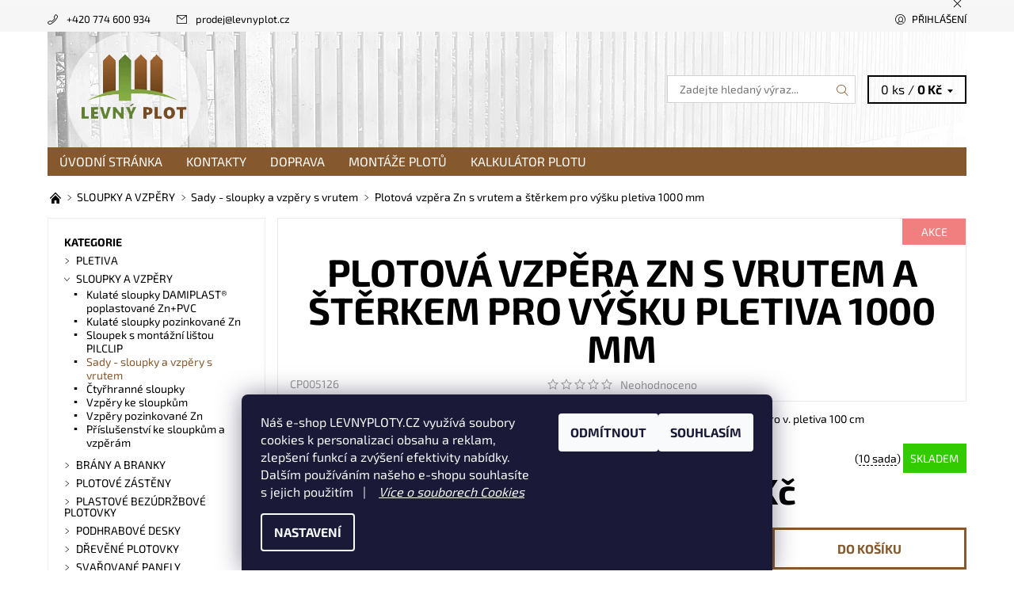

--- FILE ---
content_type: text/html; charset=utf-8
request_url: https://www.levnyplot.cz/sady-sloupky-a-vzpery-s-vrutem/sada-vzpera-zn-s-vrutem-pro-v--pletiva-100-cm/
body_size: 27720
content:
<!DOCTYPE html>
<html id="css" xml:lang='cs' lang='cs' class="external-fonts-loaded">
    <head>
        <link rel="preconnect" href="https://cdn.myshoptet.com" /><link rel="dns-prefetch" href="https://cdn.myshoptet.com" /><link rel="preload" href="https://cdn.myshoptet.com/prj/dist/master/cms/libs/jquery/jquery-1.11.3.min.js" as="script" />        <script>
dataLayer = [];
dataLayer.push({'shoptet' : {
    "pageId": 3298,
    "pageType": "productDetail",
    "currency": "CZK",
    "currencyInfo": {
        "decimalSeparator": ",",
        "exchangeRate": 1,
        "priceDecimalPlaces": 2,
        "symbol": "K\u010d",
        "symbolLeft": 0,
        "thousandSeparator": " "
    },
    "language": "cs",
    "projectId": 12601,
    "product": {
        "id": 35632,
        "guid": "46f8e32e-ebdf-11e6-b761-0cc47a6c92bc",
        "hasVariants": false,
        "codes": [
            {
                "code": "CP005126",
                "quantity": "10",
                "stocks": [
                    {
                        "id": 8,
                        "quantity": "10"
                    },
                    {
                        "id": "ext",
                        "quantity": "0"
                    },
                    {
                        "id": 5,
                        "quantity": "0"
                    },
                    {
                        "id": 11,
                        "quantity": "0"
                    }
                ]
            }
        ],
        "code": "CP005126",
        "name": "Plotov\u00e1 vzp\u011bra Zn s vrutem a \u0161t\u011brkem pro v\u00fd\u0161ku pletiva 1000 mm",
        "appendix": "",
        "weight": 0,
        "currentCategory": "SLOUPKY A VZP\u011aRY | Sady - sloupky a vzp\u011bry s vrutem",
        "currentCategoryGuid": "d9b22503-6ccd-11e9-a065-0cc47a6c92bc",
        "defaultCategory": "SLOUPKY A VZP\u011aRY | Sady - sloupky a vzp\u011bry s vrutem",
        "defaultCategoryGuid": "d9b22503-6ccd-11e9-a065-0cc47a6c92bc",
        "currency": "CZK",
        "priceWithVat": 550.09000000000003
    },
    "stocks": [
        {
            "id": 8,
            "title": "HERINK - CENTR\u00c1LN\u00cd SKLAD",
            "isDeliveryPoint": 1,
            "visibleOnEshop": 1
        },
        {
            "id": 5,
            "title": "OSTRAVA - POBO\u010cKA",
            "isDeliveryPoint": 1,
            "visibleOnEshop": 1
        },
        {
            "id": 11,
            "title": "\u017dIDN\u011aVES - POBO\u010cKA",
            "isDeliveryPoint": 1,
            "visibleOnEshop": 1
        },
        {
            "id": "ext",
            "title": "Sklad",
            "isDeliveryPoint": 0,
            "visibleOnEshop": 1
        }
    ],
    "cartInfo": {
        "id": null,
        "freeShipping": false,
        "freeShippingFrom": 10000,
        "leftToFreeGift": {
            "formattedPrice": "10 000 K\u010d",
            "priceLeft": 10000
        },
        "freeGift": false,
        "leftToFreeShipping": {
            "priceLeft": 10000,
            "dependOnRegion": 0,
            "formattedPrice": "10 000 K\u010d"
        },
        "discountCoupon": [],
        "getNoBillingShippingPrice": {
            "withoutVat": 0,
            "vat": 0,
            "withVat": 0
        },
        "cartItems": [],
        "taxMode": "ORDINARY"
    },
    "cart": [],
    "customer": {
        "priceRatio": 1,
        "priceListId": 1,
        "groupId": null,
        "registered": false,
        "mainAccount": false
    }
}});
dataLayer.push({'cookie_consent' : {
    "marketing": "denied",
    "analytics": "denied"
}});
document.addEventListener('DOMContentLoaded', function() {
    shoptet.consent.onAccept(function(agreements) {
        if (agreements.length == 0) {
            return;
        }
        dataLayer.push({
            'cookie_consent' : {
                'marketing' : (agreements.includes(shoptet.config.cookiesConsentOptPersonalisation)
                    ? 'granted' : 'denied'),
                'analytics': (agreements.includes(shoptet.config.cookiesConsentOptAnalytics)
                    ? 'granted' : 'denied')
            },
            'event': 'cookie_consent'
        });
    });
});
</script>

        <meta http-equiv="content-type" content="text/html; charset=utf-8" />
        <title>Sada-vzpěra Zn s vrutem pro v. pletiva 100 cm</title>

        <meta name="viewport" content="width=device-width, initial-scale=1.0" />
        <meta name="format-detection" content="telephone=no" />

        
            <meta property="og:type" content="website"><meta property="og:site_name" content="levnyplot.cz"><meta property="og:url" content="https://www.levnyplot.cz/sady-sloupky-a-vzpery-s-vrutem/sada-vzpera-zn-s-vrutem-pro-v--pletiva-100-cm/"><meta property="og:title" content="Sada-vzpěra Zn s vrutem pro v. pletiva 100 cm"><meta name="author" content="Levný plot"><meta name="web_author" content="Shoptet.cz"><meta name="dcterms.rightsHolder" content="www.levnyplot.cz"><meta name="robots" content="index,follow"><meta property="og:image" content="https://cdn.myshoptet.com/usr/www.levnyplot.cz/user/shop/big/35632_sada-vzpera-zn-sterk-vrut.jpg?589786f0"><meta property="og:description" content="Sada-vzpěra Zn s vrutem pro v. pletiva 100 cm  . Sada-vzpěra Zn s vrutem pro v. pletiva 100 cm"><meta name="description" content="Sada-vzpěra Zn s vrutem pro v. pletiva 100 cm  . Sada-vzpěra Zn s vrutem pro v. pletiva 100 cm"><meta name="google-site-verification" content="BMEZ_etV0vVDJfQTNMLFgJa39UZhQ_TtyjORfP8m6E8"><meta property="product:price:amount" content="550.09"><meta property="product:price:currency" content="CZK">
        


        
        <noscript>
            <style media="screen">
                #category-filter-hover {
                    display: block !important;
                }
            </style>
        </noscript>
        
    <link href="https://cdn.myshoptet.com/prj/dist/master/cms/templates/frontend_templates/shared/css/font-face/exo-2.css" rel="stylesheet"><link href="https://cdn.myshoptet.com/prj/dist/master/shop/dist/font-shoptet-06.css.e6903393d3bd5aa27e58.css" rel="stylesheet">    <script>
    var oldBrowser = false;
    </script>
    <!--[if lt IE 9]>
        <script src="https://cdnjs.cloudflare.com/ajax/libs/html5shiv/3.7.3/html5shiv.js"></script>
        <script>
            var oldBrowser = '<strong>Upozornění!</strong> Používáte zastaralý prohlížeč, který již není podporován. Prosím <a href="https://www.whatismybrowser.com/" target="_blank" rel="nofollow">aktualizujte svůj prohlížeč</a> a zvyšte své UX.';
        </script>
    <![endif]-->

        <style>:root {--color-primary: #86582d;--color-primary-h: 29;--color-primary-s: 50%;--color-primary-l: 35%;--color-primary-hover: #f6f6f6;--color-primary-hover-h: 0;--color-primary-hover-s: 0%;--color-primary-hover-l: 96%;--color-secondary: #558000;--color-secondary-h: 80;--color-secondary-s: 100%;--color-secondary-l: 25%;--color-secondary-hover: #d2d2d2;--color-secondary-hover-h: 0;--color-secondary-hover-s: 0%;--color-secondary-hover-l: 82%;--color-tertiary: #000000;--color-tertiary-h: 0;--color-tertiary-s: 0%;--color-tertiary-l: 0%;--color-tertiary-hover: #000000;--color-tertiary-hover-h: 0;--color-tertiary-hover-s: 0%;--color-tertiary-hover-l: 0%;--color-header-background: #ffffff;--template-font: "Exo 2";--template-headings-font: "Exo 2";--header-background-url: url("https://cdn.myshoptet.com/usr/www.levnyplot.cz/user/header_backgrounds/header_banner_1-1.jpg");--cookies-notice-background: #1A1937;--cookies-notice-color: #F8FAFB;--cookies-notice-button-hover: #f5f5f5;--cookies-notice-link-hover: #27263f;--templates-update-management-preview-mode-content: "Náhled aktualizací šablony je aktivní pro váš prohlížeč."}</style>

        <style>:root {--logo-x-position: 193px;--logo-y-position: 18px;--front-image-x-position: 0px;--front-image-y-position: 0px;}</style>

        <link href="https://cdn.myshoptet.com/prj/dist/master/shop/dist/main-06.css.864c5a6d54b488b8ad20.css" rel="stylesheet" media="screen" />

        <link rel="stylesheet" href="https://cdn.myshoptet.com/prj/dist/master/cms/templates/frontend_templates/_/css/print.css" media="print" />
                            <link rel="shortcut icon" href="/favicon.ico" type="image/x-icon" />
                                    <link rel="canonical" href="https://www.levnyplot.cz/sady-sloupky-a-vzpery-s-vrutem/sada-vzpera-zn-s-vrutem-pro-v--pletiva-100-cm/" />
        
        
        
        
                
                            <style>
                    /* custom background */
                    #main-wrapper {
                                                    background-color: #ffffff !important;
                                                                            background-position: top center !important;
                            background-repeat: no-repeat !important;
                                                                            background-attachment: fixed !important;
                                                                    }
                </style>
                    
                <script>var shoptet = shoptet || {};shoptet.abilities = {"about":{"generation":2,"id":"06"},"config":{"category":{"product":{"image_size":"detail_alt_1"}},"navigation_breakpoint":991,"number_of_active_related_products":2,"product_slider":{"autoplay":false,"autoplay_speed":3000,"loop":true,"navigation":true,"pagination":true,"shadow_size":0}},"elements":{"recapitulation_in_checkout":true},"feature":{"directional_thumbnails":false,"extended_ajax_cart":false,"extended_search_whisperer":false,"fixed_header":false,"images_in_menu":false,"product_slider":false,"simple_ajax_cart":true,"smart_labels":false,"tabs_accordion":false,"tabs_responsive":false,"top_navigation_menu":false,"user_action_fullscreen":false}};shoptet.design = {"template":{"name":"Soul","colorVariant":"06-seven"},"layout":{"homepage":"catalog3","subPage":"catalog4","productDetail":"catalog4"},"colorScheme":{"conversionColor":"#558000","conversionColorHover":"#d2d2d2","color1":"#86582d","color2":"#f6f6f6","color3":"#000000","color4":"#000000"},"fonts":{"heading":"Exo 2","text":"Exo 2"},"header":{"backgroundImage":"https:\/\/www.levnyplot.czuser\/header_backgrounds\/header_banner_1-1.jpg","image":null,"logo":"https:\/\/www.levnyplot.czuser\/logos\/logo-levny-plot-200-100-1.png","color":"#ffffff"},"background":{"enabled":true,"color":{"enabled":true,"color":"#ffffff"},"image":{"url":null,"attachment":"fixed","position":"center"}}};shoptet.config = {};shoptet.events = {};shoptet.runtime = {};shoptet.content = shoptet.content || {};shoptet.updates = {};shoptet.messages = [];shoptet.messages['lightboxImg'] = "Obrázek";shoptet.messages['lightboxOf'] = "z";shoptet.messages['more'] = "Více";shoptet.messages['cancel'] = "Zrušit";shoptet.messages['removedItem'] = "Položka byla odstraněna z košíku.";shoptet.messages['discountCouponWarning'] = "Zapomněli jste uplatnit slevový kupón. Pro pokračování jej uplatněte pomocí tlačítka vedle vstupního pole, nebo jej smažte.";shoptet.messages['charsNeeded'] = "Prosím, použijte minimálně 3 znaky!";shoptet.messages['invalidCompanyId'] = "Neplané IČ, povoleny jsou pouze číslice";shoptet.messages['needHelp'] = "Potřebujete pomoc?";shoptet.messages['showContacts'] = "Zobrazit kontakty";shoptet.messages['hideContacts'] = "Skrýt kontakty";shoptet.messages['ajaxError'] = "Došlo k chybě; obnovte prosím stránku a zkuste to znovu.";shoptet.messages['variantWarning'] = "Zvolte prosím variantu produktu.";shoptet.messages['chooseVariant'] = "Zvolte variantu";shoptet.messages['unavailableVariant'] = "Tato varianta není dostupná a není možné ji objednat.";shoptet.messages['withVat'] = "včetně DPH";shoptet.messages['withoutVat'] = "bez DPH";shoptet.messages['toCart'] = "Do košíku";shoptet.messages['emptyCart'] = "Prázdný košík";shoptet.messages['change'] = "Změnit";shoptet.messages['chosenBranch'] = "Zvolená pobočka";shoptet.messages['validatorRequired'] = "Povinné pole";shoptet.messages['validatorEmail'] = "Prosím vložte platnou e-mailovou adresu";shoptet.messages['validatorUrl'] = "Prosím vložte platnou URL adresu";shoptet.messages['validatorDate'] = "Prosím vložte platné datum";shoptet.messages['validatorNumber'] = "Vložte číslo";shoptet.messages['validatorDigits'] = "Prosím vložte pouze číslice";shoptet.messages['validatorCheckbox'] = "Zadejte prosím všechna povinná pole";shoptet.messages['validatorConsent'] = "Bez souhlasu nelze odeslat.";shoptet.messages['validatorPassword'] = "Hesla se neshodují";shoptet.messages['validatorInvalidPhoneNumber'] = "Vyplňte prosím platné telefonní číslo bez předvolby.";shoptet.messages['validatorInvalidPhoneNumberSuggestedRegion'] = "Neplatné číslo — navržený region: %1";shoptet.messages['validatorInvalidCompanyId'] = "Neplatné IČ, musí být ve tvaru jako %1";shoptet.messages['validatorFullName'] = "Nezapomněli jste příjmení?";shoptet.messages['validatorHouseNumber'] = "Prosím zadejte správné číslo domu";shoptet.messages['validatorZipCode'] = "Zadané PSČ neodpovídá zvolené zemi";shoptet.messages['validatorShortPhoneNumber'] = "Telefonní číslo musí mít min. 8 znaků";shoptet.messages['choose-personal-collection'] = "Prosím vyberte místo doručení u osobního odběru, není zvoleno.";shoptet.messages['choose-external-shipping'] = "Upřesněte prosím vybraný způsob dopravy";shoptet.messages['choose-ceska-posta'] = "Pobočka České Pošty není určena, zvolte prosím některou";shoptet.messages['choose-hupostPostaPont'] = "Pobočka Maďarské pošty není vybrána, zvolte prosím nějakou";shoptet.messages['choose-postSk'] = "Pobočka Slovenské pošty není zvolena, vyberte prosím některou";shoptet.messages['choose-ulozenka'] = "Pobočka Uloženky nebyla zvolena, prosím vyberte některou";shoptet.messages['choose-zasilkovna'] = "Pobočka Zásilkovny nebyla zvolena, prosím vyberte některou";shoptet.messages['choose-ppl-cz'] = "Pobočka PPL ParcelShop nebyla vybrána, vyberte prosím jednu";shoptet.messages['choose-glsCz'] = "Pobočka GLS ParcelShop nebyla zvolena, prosím vyberte některou";shoptet.messages['choose-dpd-cz'] = "Ani jedna z poboček služby DPD Parcel Shop nebyla zvolená, prosím vyberte si jednu z možností.";shoptet.messages['watchdogType'] = "Je zapotřebí vybrat jednu z možností u sledování produktu.";shoptet.messages['watchdog-consent-required'] = "Musíte zaškrtnout všechny povinné souhlasy";shoptet.messages['watchdogEmailEmpty'] = "Prosím vyplňte e-mail";shoptet.messages['privacyPolicy'] = 'Musíte souhlasit s ochranou osobních údajů';shoptet.messages['amountChanged'] = '(množství bylo změněno)';shoptet.messages['unavailableCombination'] = 'Není k dispozici v této kombinaci';shoptet.messages['specifyShippingMethod'] = 'Upřesněte dopravu';shoptet.messages['PIScountryOptionMoreBanks'] = 'Možnost platby z %1 bank';shoptet.messages['PIScountryOptionOneBank'] = 'Možnost platby z 1 banky';shoptet.messages['PIScurrencyInfoCZK'] = 'V měně CZK lze zaplatit pouze prostřednictvím českých bank.';shoptet.messages['PIScurrencyInfoHUF'] = 'V měně HUF lze zaplatit pouze prostřednictvím maďarských bank.';shoptet.messages['validatorVatIdWaiting'] = "Ověřujeme";shoptet.messages['validatorVatIdValid'] = "Ověřeno";shoptet.messages['validatorVatIdInvalid'] = "DIČ se nepodařilo ověřit, i přesto můžete objednávku dokončit";shoptet.messages['validatorVatIdInvalidOrderForbid'] = "Zadané DIČ nelze nyní ověřit, protože služba ověřování je dočasně nedostupná. Zkuste opakovat zadání později, nebo DIČ vymažte s vaši objednávku dokončete v režimu OSS. Případně kontaktujte prodejce.";shoptet.messages['validatorVatIdInvalidOssRegime'] = "Zadané DIČ nemůže být ověřeno, protože služba ověřování je dočasně nedostupná. Vaše objednávka bude dokončena v režimu OSS. Případně kontaktujte prodejce.";shoptet.messages['previous'] = "Předchozí";shoptet.messages['next'] = "Následující";shoptet.messages['close'] = "Zavřít";shoptet.messages['imageWithoutAlt'] = "Tento obrázek nemá popisek";shoptet.messages['newQuantity'] = "Nové množství:";shoptet.messages['currentQuantity'] = "Aktuální množství:";shoptet.messages['quantityRange'] = "Prosím vložte číslo v rozmezí %1 a %2";shoptet.messages['skipped'] = "Přeskočeno";shoptet.messages.validator = {};shoptet.messages.validator.nameRequired = "Zadejte jméno a příjmení.";shoptet.messages.validator.emailRequired = "Zadejte e-mailovou adresu (např. jan.novak@example.com).";shoptet.messages.validator.phoneRequired = "Zadejte telefonní číslo.";shoptet.messages.validator.messageRequired = "Napište komentář.";shoptet.messages.validator.descriptionRequired = shoptet.messages.validator.messageRequired;shoptet.messages.validator.captchaRequired = "Vyplňte bezpečnostní kontrolu.";shoptet.messages.validator.consentsRequired = "Potvrďte svůj souhlas.";shoptet.messages.validator.scoreRequired = "Zadejte počet hvězdiček.";shoptet.messages.validator.passwordRequired = "Zadejte heslo, které bude obsahovat min. 4 znaky.";shoptet.messages.validator.passwordAgainRequired = shoptet.messages.validator.passwordRequired;shoptet.messages.validator.currentPasswordRequired = shoptet.messages.validator.passwordRequired;shoptet.messages.validator.birthdateRequired = "Zadejte datum narození.";shoptet.messages.validator.billFullNameRequired = "Zadejte jméno a příjmení.";shoptet.messages.validator.deliveryFullNameRequired = shoptet.messages.validator.billFullNameRequired;shoptet.messages.validator.billStreetRequired = "Zadejte název ulice.";shoptet.messages.validator.deliveryStreetRequired = shoptet.messages.validator.billStreetRequired;shoptet.messages.validator.billHouseNumberRequired = "Zadejte číslo domu.";shoptet.messages.validator.deliveryHouseNumberRequired = shoptet.messages.validator.billHouseNumberRequired;shoptet.messages.validator.billZipRequired = "Zadejte PSČ.";shoptet.messages.validator.deliveryZipRequired = shoptet.messages.validator.billZipRequired;shoptet.messages.validator.billCityRequired = "Zadejte název města.";shoptet.messages.validator.deliveryCityRequired = shoptet.messages.validator.billCityRequired;shoptet.messages.validator.companyIdRequired = "Zadejte IČ.";shoptet.messages.validator.vatIdRequired = "Zadejte DIČ.";shoptet.messages.validator.billCompanyRequired = "Zadejte název společnosti.";shoptet.messages['loading'] = "Načítám…";shoptet.messages['stillLoading'] = "Stále načítám…";shoptet.messages['loadingFailed'] = "Načtení se nezdařilo. Zkuste to znovu.";shoptet.messages['productsSorted'] = "Produkty seřazeny.";shoptet.messages['formLoadingFailed'] = "Formulář se nepodařilo načíst. Zkuste to prosím znovu.";shoptet.messages.moreInfo = "Více informací";shoptet.config.orderingProcess = {active: false,step: false};shoptet.config.documentsRounding = '3';shoptet.config.documentPriceDecimalPlaces = '0';shoptet.config.thousandSeparator = ' ';shoptet.config.decSeparator = ',';shoptet.config.decPlaces = '2';shoptet.config.decPlacesSystemDefault = '2';shoptet.config.currencySymbol = 'Kč';shoptet.config.currencySymbolLeft = '0';shoptet.config.defaultVatIncluded = 1;shoptet.config.defaultProductMaxAmount = 9999;shoptet.config.inStockAvailabilityId = -1;shoptet.config.defaultProductMaxAmount = 9999;shoptet.config.inStockAvailabilityId = -1;shoptet.config.cartActionUrl = '/action/Cart';shoptet.config.advancedOrderUrl = '/action/Cart/GetExtendedOrder/';shoptet.config.cartContentUrl = '/action/Cart/GetCartContent/';shoptet.config.stockAmountUrl = '/action/ProductStockAmount/';shoptet.config.addToCartUrl = '/action/Cart/addCartItem/';shoptet.config.removeFromCartUrl = '/action/Cart/deleteCartItem/';shoptet.config.updateCartUrl = '/action/Cart/setCartItemAmount/';shoptet.config.addDiscountCouponUrl = '/action/Cart/addDiscountCoupon/';shoptet.config.setSelectedGiftUrl = '/action/Cart/setSelectedGift/';shoptet.config.rateProduct = '/action/ProductDetail/RateProduct/';shoptet.config.customerDataUrl = '/action/OrderingProcess/step2CustomerAjax/';shoptet.config.registerUrl = '/registrace/';shoptet.config.agreementCookieName = 'site-agreement';shoptet.config.cookiesConsentUrl = '/action/CustomerCookieConsent/';shoptet.config.cookiesConsentIsActive = 1;shoptet.config.cookiesConsentOptAnalytics = 'analytics';shoptet.config.cookiesConsentOptPersonalisation = 'personalisation';shoptet.config.cookiesConsentOptNone = 'none';shoptet.config.cookiesConsentRefuseDuration = 30;shoptet.config.cookiesConsentName = 'CookiesConsent';shoptet.config.agreementCookieExpire = 30;shoptet.config.cookiesConsentSettingsUrl = '/cookies-settings/';shoptet.config.fonts = {"google":{"attributes":"400,700,900:latin-ext","families":["Exo 2"],"urls":["https:\/\/cdn.myshoptet.com\/prj\/dist\/master\/cms\/templates\/frontend_templates\/shared\/css\/font-face\/exo-2.css"]},"custom":{"families":["shoptet"],"urls":["https:\/\/cdn.myshoptet.com\/prj\/dist\/master\/shop\/dist\/font-shoptet-06.css.e6903393d3bd5aa27e58.css"]}};shoptet.config.mobileHeaderVersion = '1';shoptet.config.fbCAPIEnabled = false;shoptet.config.fbPixelEnabled = false;shoptet.config.fbCAPIUrl = '/action/FacebookCAPI/';shoptet.content.regexp = /strana-[0-9]+[\/]/g;shoptet.content.colorboxHeader = '<div class="colorbox-html-content">';shoptet.content.colorboxFooter = '</div>';shoptet.customer = {};shoptet.csrf = shoptet.csrf || {};shoptet.csrf.token = 'csrf_f9lAn38qb9cb36db9c5ec1ad';shoptet.csrf.invalidTokenModal = '<div><h2>Přihlaste se prosím znovu</h2><p>Omlouváme se, ale Váš CSRF token pravděpodobně vypršel. Abychom mohli udržet Vaši bezpečnost na co největší úrovni potřebujeme, abyste se znovu přihlásili.</p><p>Děkujeme za pochopení.</p><div><a href="/login/?backTo=%2Fsady-sloupky-a-vzpery-s-vrutem%2Fsada-vzpera-zn-s-vrutem-pro-v--pletiva-100-cm%2F">Přihlášení</a></div></div> ';shoptet.csrf.formsSelector = 'csrf-enabled';shoptet.csrf.submitListener = true;shoptet.csrf.validateURL = '/action/ValidateCSRFToken/Index/';shoptet.csrf.refreshURL = '/action/RefreshCSRFTokenNew/Index/';shoptet.csrf.enabled = true;shoptet.config.googleAnalytics ||= {};shoptet.config.googleAnalytics.isGa4Enabled = true;shoptet.config.googleAnalytics.route ||= {};shoptet.config.googleAnalytics.route.ua = "UA";shoptet.config.googleAnalytics.route.ga4 = "GA4";shoptet.config.ums_a11y_category_page = true;shoptet.config.discussion_rating_forms = false;shoptet.config.ums_forms_redesign = false;shoptet.config.showPriceWithoutVat = '';shoptet.config.ums_a11y_login = false;</script>
        <script src="https://cdn.myshoptet.com/prj/dist/master/cms/libs/jquery/jquery-1.11.3.min.js"></script><script src="https://cdn.myshoptet.com/prj/dist/master/cms/libs/jquery/jquery-migrate-1.4.1.min.js"></script><script src="https://cdn.myshoptet.com/prj/dist/master/cms/libs/jquery/jquery-ui-1.8.24.min.js"></script>
    <script src="https://cdn.myshoptet.com/prj/dist/master/shop/dist/main-06.js.8c5f4d13342fcf9a0c71.js"></script>
<script src="https://cdn.myshoptet.com/prj/dist/master/shop/dist/shared-2g.js.aa13ef3ecca51cd89ec5.js"></script><script src="https://cdn.myshoptet.com/prj/dist/master/cms/libs/jqueryui/i18n/datepicker-cs.js"></script><script>if (window.self !== window.top) {const script = document.createElement('script');script.type = 'module';script.src = "https://cdn.myshoptet.com/prj/dist/master/shop/dist/editorPreview.js.e7168e827271d1c16a1d.js";document.body.appendChild(script);}</script>        <script>
            jQuery.extend(jQuery.cybergenicsFormValidator.messages, {
                required: "Povinné pole",
                email: "Prosím vložte platnou e-mailovou adresu",
                url: "Prosím vložte platnou URL adresu",
                date: "Prosím vložte platné datum",
                number: "Vložte číslo",
                digits: "Prosím vložte pouze číslice",
                checkbox: "Zadejte prosím všechna povinná pole",
                validatorConsent: "Bez souhlasu nelze odeslat.",
                password: "Hesla se neshodují",
                invalidPhoneNumber: "Vyplňte prosím platné telefonní číslo bez předvolby.",
                invalidCompanyId: 'Nevalidní IČ, musí mít přesně 8 čísel (před kratší IČ lze dát nuly)',
                fullName: "Nezapomněli jste příjmení?",
                zipCode: "Zadané PSČ neodpovídá zvolené zemi",
                houseNumber: "Prosím zadejte správné číslo domu",
                shortPhoneNumber: "Telefonní číslo musí mít min. 8 znaků",
                privacyPolicy: "Musíte souhlasit s ochranou osobních údajů"
            });
        </script>
                                    
                
        
        <!-- User include -->
                <!-- api 473(125) html code header -->

                <style>
                    #order-billing-methods .radio-wrapper[data-guid="1b0577a9-9b1e-11ed-8eb3-0cc47a6c92bc"]:not(.cggooglepay), #order-billing-methods .radio-wrapper[data-guid="0294dfa2-66d2-11eb-a065-0cc47a6c92bc"]:not(.cgapplepay) {
                        display: none;
                    }
                </style>
                <script type="text/javascript">
                    document.addEventListener('DOMContentLoaded', function() {
                        if (getShoptetDataLayer('pageType') === 'billingAndShipping') {
                            
                try {
                    if (window.ApplePaySession && window.ApplePaySession.canMakePayments()) {
                        document.querySelector('#order-billing-methods .radio-wrapper[data-guid="0294dfa2-66d2-11eb-a065-0cc47a6c92bc"]').classList.add('cgapplepay');
                    }
                } catch (err) {} 
            
                            
                const cgBaseCardPaymentMethod = {
                        type: 'CARD',
                        parameters: {
                            allowedAuthMethods: ["PAN_ONLY", "CRYPTOGRAM_3DS"],
                            allowedCardNetworks: [/*"AMEX", "DISCOVER", "INTERAC", "JCB",*/ "MASTERCARD", "VISA"]
                        }
                };
                
                function cgLoadScript(src, callback)
                {
                    var s,
                        r,
                        t;
                    r = false;
                    s = document.createElement('script');
                    s.type = 'text/javascript';
                    s.src = src;
                    s.onload = s.onreadystatechange = function() {
                        if ( !r && (!this.readyState || this.readyState == 'complete') )
                        {
                            r = true;
                            callback();
                        }
                    };
                    t = document.getElementsByTagName('script')[0];
                    t.parentNode.insertBefore(s, t);
                } 
                
                function cgGetGoogleIsReadyToPayRequest() {
                    return Object.assign(
                        {},
                        {
                            apiVersion: 2,
                            apiVersionMinor: 0
                        },
                        {
                            allowedPaymentMethods: [cgBaseCardPaymentMethod]
                        }
                    );
                }

                function onCgGooglePayLoaded() {
                    let paymentsClient = new google.payments.api.PaymentsClient({environment: 'PRODUCTION'});
                    paymentsClient.isReadyToPay(cgGetGoogleIsReadyToPayRequest()).then(function(response) {
                        if (response.result) {
                            document.querySelector('#order-billing-methods .radio-wrapper[data-guid="1b0577a9-9b1e-11ed-8eb3-0cc47a6c92bc"]').classList.add('cggooglepay');	 	 	 	 	 
                        }
                    })
                    .catch(function(err) {});
                }
                
                cgLoadScript('https://pay.google.com/gp/p/js/pay.js', onCgGooglePayLoaded);
            
                        }
                    });
                </script> 
                
<!-- project html code header -->
<!-- SmartSupp Live Chat script -->
<script type="text/javascript">
var _smartsupp = _smartsupp || {};
_smartsupp.key = 'ca848325749fd4cc0fcf6229de6bf8e4a1e75026';
window.smartsupp||(function(d) {
	var s,c,o=smartsupp=function(){ o._.push(arguments)};o._=[];
	s=d.getElementsByTagName('script')[0];c=d.createElement('script');
	c.type='text/javascript';c.charset='utf-8';c.async=true;
	c.src='//www.smartsuppchat.com/loader.js?';s.parentNode.insertBefore(c,s);
})(document);
</script>
<meta name="majestic-site-verification" content="MJ12_80b0703e-786c-4b20-8d2f-adb6ad702166">
<style type="text/css">.branyabranky ul > li {display:inline; list-style-type: none; margin-right:15px;} .branyabranky li li {display:list-item;} 

header {
  padding-left:0px;
} 
#h1-welcome, #h1-welcome-nor {
text-align: center;
}
</style>

  <script>
 function initialize() {
    var locations = [
        ['<strong>Centrální sklad Herink</strong> <br/>'+'Do Višňovky 81, Praha východ Herink<br/>'+ 'Telefon: +420 774 600 934', 49.9668575,14.5749061, 9],
        ['<strong>Pobočka Vršovice</strong> <br/>'+'Nad Vinným potokem 2 <br/>' + 'Telefon: +420 725 804 608', 50.0578050,14.4584836, 9],
         ['<strong>Pobočka Židněves u Mladé Boleslavi</strong> <br/>'+'Židněves 67<br/>' + 'Telefon: +420 773 833 331', 50.4140786,15.0011092, 9],
         ['<strong>Pobočka Ostrava - otevíráme 7.4.2016</strong><br/>'+'Slovenská 4/1103, Ostarva <br/>' + 'Telefon: +420 602 651 554', 49.855145, 18.260933, 9]
        
    ];

    window.map = new google.maps.Map(document.getElementById('map'),{
        mapTypeId: google.maps.MapTypeId.ROADMAP
    }, mapOptions);

    var infowindow = new google.maps.InfoWindow();
    var bounds = new google.maps.LatLngBounds();

var mapOptions = {
	scrollwheel: false      
};

    for (i = 0; i < locations.length; i++) {
        marker = new google.maps.Marker({
            position: new google.maps.LatLng(locations[i][1], locations[i][2]),
            map: map
        });

        bounds.extend(marker.position);
        google.maps.event.addListener(marker, 'click', (function (marker, i) {
            return function () {
                infowindow.setContent(locations[i][0]);
                infowindow.open(map, marker);
            }
        })(marker, i));
    }

    map.fitBounds(bounds);


    var listener = google.maps.event.addListener(map, "idle", function () {
        map.setZoom(7);

        google.maps.event.removeListener(listener);
    });
}

function loadScript() {
    var script = document.createElement('script');
    script.type = 'text/javascript';
    script.src = 'https://maps.googleapis.com/maps/api/js?v=3.exp&sensor=false&' + 'callback=initialize';
    document.body.appendChild(script);
}

window.onload = loadScript;

                                     </script>
<style type="text/css"> #manufacturer-filter { display: none } </style>

        <!-- /User include -->
                                <!-- Global site tag (gtag.js) - Google Analytics -->
    <script async src="https://www.googletagmanager.com/gtag/js?id=UA-34855596-1"></script>
    <script>
        
        window.dataLayer = window.dataLayer || [];
        function gtag(){dataLayer.push(arguments);}
        

                    console.debug('default consent data');

            gtag('consent', 'default', {"ad_storage":"denied","analytics_storage":"denied","ad_user_data":"denied","ad_personalization":"denied","wait_for_update":500});
            dataLayer.push({
                'event': 'default_consent'
            });
        
        gtag('js', new Date());

                gtag('config', 'UA-34855596-1', { 'groups': "UA" });
        
        
                gtag('config', 'AW-965836154');
        
        
        
        
        
        
                gtag('set', 'currency', 'CZK');

        gtag('event', 'view_item', {
            "send_to": "UA",
            "items": [
                {
                    "id": "CP005126",
                    "name": "Plotov\u00e1 vzp\u011bra Zn s vrutem a \u0161t\u011brkem pro v\u00fd\u0161ku pletiva 1000 mm",
                    "category": "SLOUPKY A VZP\u011aRY \/ Sady - sloupky a vzp\u011bry s vrutem",
                                                            "price": 454.62
                }
            ]
        });
        
        
        
        
        
        
        
        
        
        
        
        
        document.addEventListener('DOMContentLoaded', function() {
            if (typeof shoptet.tracking !== 'undefined') {
                for (var id in shoptet.tracking.bannersList) {
                    gtag('event', 'view_promotion', {
                        "send_to": "UA",
                        "promotions": [
                            {
                                "id": shoptet.tracking.bannersList[id].id,
                                "name": shoptet.tracking.bannersList[id].name,
                                "position": shoptet.tracking.bannersList[id].position
                            }
                        ]
                    });
                }
            }

            shoptet.consent.onAccept(function(agreements) {
                if (agreements.length !== 0) {
                    console.debug('gtag consent accept');
                    var gtagConsentPayload =  {
                        'ad_storage': agreements.includes(shoptet.config.cookiesConsentOptPersonalisation)
                            ? 'granted' : 'denied',
                        'analytics_storage': agreements.includes(shoptet.config.cookiesConsentOptAnalytics)
                            ? 'granted' : 'denied',
                                                                                                'ad_user_data': agreements.includes(shoptet.config.cookiesConsentOptPersonalisation)
                            ? 'granted' : 'denied',
                        'ad_personalization': agreements.includes(shoptet.config.cookiesConsentOptPersonalisation)
                            ? 'granted' : 'denied',
                        };
                    console.debug('update consent data', gtagConsentPayload);
                    gtag('consent', 'update', gtagConsentPayload);
                    dataLayer.push(
                        { 'event': 'update_consent' }
                    );
                }
            });
        });
    </script>

                
                                <script>
    (function(t, r, a, c, k, i, n, g) { t['ROIDataObject'] = k;
    t[k]=t[k]||function(){ (t[k].q=t[k].q||[]).push(arguments) },t[k].c=i;n=r.createElement(a),
    g=r.getElementsByTagName(a)[0];n.async=1;n.src=c;g.parentNode.insertBefore(n,g)
    })(window, document, 'script', '//www.heureka.cz/ocm/sdk.js?source=shoptet&version=2&page=product_detail', 'heureka', 'cz');

    heureka('set_user_consent', 0);
</script>
                    </head>
    <body class="desktop id-3298 in-sady-sloupky-a-vzpery-s-vrutem template-06 type-product type-detail page-detail ajax-add-to-cart">
        <div id="fb-root"></div>
        <script>
            window.fbAsyncInit = function() {
                FB.init({
//                    appId            : 'your-app-id',
                    autoLogAppEvents : true,
                    xfbml            : true,
                    version          : 'v19.0'
                });
            };
        </script>
        <script async defer crossorigin="anonymous" src="https://connect.facebook.net/cs_CZ/sdk.js"></script>    <div class="site-msg information small-12">
        <div class="row small-12">
            <div class="column">
                <div class="text">
                    <!---
<p class="top">Vážení zákazníci, rádi bychom Vás upozornili, že z důvodu inventur jsou naše provozovny uzavřeny v následujících datech: ŽIDNĚVES = 18.12.   |   VŠECHNY PROVOZOVNY = 23.12. E-shop bude přijímat objednávky i nadále bez omezení.</p>
--->


<style>
.top {
  font-size: 100%;
  color: black;
  text-align: center;
  margin: 10px;
}
</style>
                </div>

                <div class="close js-close-information-msg"></div>
            </div>
        </div>
    </div>
<div id="main-wrapper"><div id="main-wrapper-in"><header id="header"><div class="header-info-wrap">
    <div class="row">
                                    
                <ul class="header-contacts list-inline large-6 medium-6 small-12 columns">
                                                                                                            <li class="header-phone menu-element-link icon-phone-before">
                            <a href="tel:+420774600934" title="Telefon">+420 774 600 934</a>
                        </li>
                                                                <li class="header-email menu-element-link icon-mail-before">
                                                            <a href="mailto:prodej&#64;levnyplot.cz">prodej<!---->&#64;<!---->levnyplot.cz</a>
                                                    </li>
                                    </ul><ul class="currency-switcher large-6 medium-6 small-6 columns text-right list-inline">
            
                                                            
            
                                <li id="top-links">
                                             <ul class="responsive-mobile-hidden box-account-links list-inline"><li class="menu-element-link icon-login-before"><a class="icon-account-login" href="/login/?backTo=%2Fsady-sloupky-a-vzpery-s-vrutem%2Fsada-vzpera-zn-s-vrutem-pro-v--pletiva-100-cm%2F" title="Přihlášení" data-testid="signin" rel="nofollow">Přihlášení</a></li></ul>
                </li>
            
        </ul>
    </div>
</div>

<div class="row">
    <div class="columns">
        <div class="header-in-wrap valign-middle-block large-12 medium-12 small-12">
            
                                                <div class="large-6 medium-6 small-12 columns">
                                                             <a href="/" id="logo" class="clearfix" title="Levný plot" data-testid="linkWebsiteLogo"><img src="https://cdn.myshoptet.com/usr/www.levnyplot.cz/user/logos/logo-levny-plot-200-100-1.png" alt="Levný plot" /></a>
                </div><ul class="header-in large-6 medium-6 small-12 columns text-right list-inline valign-top-inline">
                
                                        <li class="header-seachform-wrap" itemscope itemtype="https://schema.org/WebSite">
                        <meta itemprop="headline" content="Sady - sloupky a vzpěry s vrutem"/>
<meta itemprop="url" content="https://www.levnyplot.cz"/>
        <meta itemprop="text" content="Sada-vzpěra Zn s vrutem pro v. pletiva 100 cm . Sada-vzpěra Zn s vrutem pro v. pletiva 100 cm"/>

                        <form class="search-whisperer-wrap search-whisperer-wrap-v1" action="/action/ProductSearch/prepareString/" method="post" itemprop="potentialAction" itemscope itemtype="https://schema.org/SearchAction" data-testid="searchForm">
                            <fieldset>
                                <meta itemprop="target" content="https://www.levnyplot.cz/vyhledavani/?string={string}"/>
                                <input type="hidden" name="language" value="cs" />
                                <input type="search" name="string" itemprop="query-input" class="query-input s-word" placeholder="Zadejte hledaný výraz..." autocomplete="off" data-testid="searchInput" /><button type="submit" class="search-submit icon-magnifier-after" value="Hledat" data-testid="searchBtn"></button>
                                <div class="search-whisperer-container-js"></div>
                                <div class="search-notice large-12 medium-12 small-12" data-testid="searchMsg">Prosím, použijte minimálně 3 znaky!</div>
                            </fieldset>
                        </form>
                    </li><li class="header-cart-wrap icon-filled-arrow-down-after menu-element-wrap place-cart-here"><div id="header-cart-wrapper" class="header-cart-wrapper menu-element-wrap">
    <a href="/kosik/" id="header-cart" class="header-cart" data-testid="headerCart" rel="nofollow">
        
        
    <span class="responsive-mobile-visible responsive-all-hidden header-cart-pieces" data-testid="headerCartCount">0 ks / </span>

        <strong class="header-cart-price" data-testid="headerCartPrice">
            0 Kč
        </strong>
    </a>

    <div id="cart-recapitulation" class="cart-recapitulation menu-element-submenu align-right hover-hidden" data-testid="popupCartWidget">
                    <div class="cart-reca-single darken tac" data-testid="cartTitle">
                Váš nákupní košík je prázdný            </div>
            </div>
</div>
</li>
                
            </ul>
            <a href="/login/?backTo=%2Fsady-sloupky-a-vzpery-s-vrutem%2Fsada-vzpera-zn-s-vrutem-pro-v--pletiva-100-cm%2F" class="mobile-login visible-for-small-only icon-login-before" title="Přihlášení" data-testid="signin" rel="nofollow"></a>
        </div>
        
                             <nav id="menu" class="navigation-wrap clearfix"><ul class="navigation list-inline valign-top-inline left"><li class="first-line"><a href="/" id="a-home" class="menu-element-link" data-testid="headerMenuItem">Úvodní stránka</a></li><li class="menu-item-29"><a href="/kontakty/" class="menu-element-link" data-testid="headerMenuItem">
    Kontakty
</a>
</li><li class="menu-item-850"><a href="/doprava/" class="menu-element-link" data-testid="headerMenuItem">
    Doprava
</a>
</li><li class="menu-item-980"><a href="/montaze-plotu/" class="menu-element-link" data-testid="headerMenuItem">
    Montáže plotů
</a>
</li><li class="menu-item-external-29"><a href="http://www.kalkulatorplotu.cz" class="menu-element-link" target="_blank" data-testid="headerMenuItem">
    KALKULÁTOR PLOTU
</a>
</li></ul><div id="menu-helper-wrapper" class="menu-helper-wrap menu-element-wrap right"><div id="menu-helper" class="menu-helper" data-testid="hamburgerMenu"><span class="menu-helper-line line-1"></span><span class="menu-helper-line line-2"></span><span class="menu-helper-line line-3"></span></div><ul id="menu-helper-box" class="menu-element-submenu align-right hidden-js hover-hidden"></ul></div></nav>
        
        <script>
            $(document).ready(function() {
                checkSearchForm($('.search-whisperer-wrap'), "Prosím, použijte minimálně 3 znaky!");
            });
            var userOptions = {
                carousel : {
                    stepTimer : 4000,
                    fadeTimer : 800
                }
            };
        </script>
        
    </div>
</div>
</header><div id="main" class="row"><div id="main-in" class="large-12 medium-12 small-12 columns"><div id="main-in-in"><div id="content">    <p id="navigation" class="bread-navigation" itemscope itemtype="https://schema.org/BreadcrumbList">
                                                                                                        <span id="navigation-first" class="icon-arrow-right-after" data-basetitle="Levný plot" itemprop="itemListElement" itemscope itemtype="https://schema.org/ListItem">
                    <a href="/" title="" class="bread-navigation-home-icon" itemprop="item">
                        <span class="icon-home-before"></span><meta itemprop="name" content="Domů" />                    </a>
                    <meta itemprop="position" content="1" />
                </span>
                                                        <span id="navigation-1" class="icon-arrow-right-after" itemprop="itemListElement" itemscope itemtype="https://schema.org/ListItem">
                        <a href="/sloupky-a-vzpery/" title="SLOUPKY A VZPĚRY" itemprop="item"><span itemprop="name">SLOUPKY A VZPĚRY</span></a>
                        <meta itemprop="position" content="2" />
                    </span>
                                                        <span id="navigation-2" class="icon-arrow-right-after" itemprop="itemListElement" itemscope itemtype="https://schema.org/ListItem">
                        <a href="/sady-sloupky-a-vzpery-s-vrutem/" title="Sady - sloupky a vzpěry s vrutem" itemprop="item"><span itemprop="name">Sady - sloupky a vzpěry s vrutem</span></a>
                        <meta itemprop="position" content="3" />
                    </span>
                                                                            <span id="navigation-3" itemprop="itemListElement" itemscope itemtype="https://schema.org/ListItem">
                        <meta itemprop="item" content="https://www.levnyplot.cz/sady-sloupky-a-vzpery-s-vrutem/sada-vzpera-zn-s-vrutem-pro-v--pletiva-100-cm/" />
                        <meta itemprop="position" content="4" />
                        <span itemprop="name" data-title="Plotová vzpěra Zn s vrutem a štěrkem pro výšku pletiva 1000 mm">Plotová vzpěra Zn s vrutem a štěrkem pro výšku pletiva 1000 mm</span>
                    </span>
                            </p>
<div class="large-12 medium-12 small-12 left"><main id="content-in" class="large-9 medium-9 small-12 right">



    
<div itemscope itemtype="https://schema.org/Product" class="p-detail-inner">
    <meta itemprop="url" content="https://www.levnyplot.cz/sady-sloupky-a-vzpery-s-vrutem/sada-vzpera-zn-s-vrutem-pro-v--pletiva-100-cm/" />
    <meta itemprop="image" content="https://cdn.myshoptet.com/usr/www.levnyplot.cz/user/shop/big/35632_sada-vzpera-zn-sterk-vrut.jpg?589786f0" />
            <meta itemprop="description" content="Sada-vzpěra Zn s vrutem pro v. pletiva 100 cm" />
                                            
    
                    
                                                            
    <div id="product-detail-h1" class="product-detail-name-wrap" data-testid="textProductName">

                                                <div class="product-detail-flag-icons clearfix">                                    
                        
                        <span class="pr-list-flag pr-list-flag-action">
                                                            Akce                                                    </span>
                    
                
                                                    
            </div>
                    
        <h1 class="product-detail-name" itemprop="name">Plotová vzpěra Zn s vrutem a štěrkem pro výšku pletiva 1000 mm</h1>

        <div class="product-detail-name-info table-cell-grid">
            <div>
                                    <span class="td-code">
                            <span class="variant-code">CP005126</span>
                    </span>
                            </div>
                            <div class="no-print">
    <div class="rating stars-wrapper product-detail-rating" " data-testid="wrapRatingAverageStars">
        
<span class="stars star-list">
                                                <span class="star star-off show-tooltip is-active productRatingAction" data-productid="35632" data-score="1" title="    Hodnocení:
            Neohodnoceno    "></span>
                    
                                                <span class="star star-off show-tooltip is-active productRatingAction" data-productid="35632" data-score="2" title="    Hodnocení:
            Neohodnoceno    "></span>
                    
                                                <span class="star star-off show-tooltip is-active productRatingAction" data-productid="35632" data-score="3" title="    Hodnocení:
            Neohodnoceno    "></span>
                    
                                                <span class="star star-off show-tooltip is-active productRatingAction" data-productid="35632" data-score="4" title="    Hodnocení:
            Neohodnoceno    "></span>
                    
                                                <span class="star star-off show-tooltip is-active productRatingAction" data-productid="35632" data-score="5" title="    Hodnocení:
            Neohodnoceno    "></span>
                    
    </span>
            <span class="stars-label">
                                Neohodnoceno                    </span>
    </div>
</div>
                        <div class="text-right">
                            </div>
        </div>
    </div>

    <form action="/action/Cart/addCartItem/" method="post" class="p-action csrf-enabled" id="product-detail-form" data-testid="formProduct">
        <fieldset>
                        <meta itemprop="category" content="Úvodní stránka &gt; SLOUPKY A VZPĚRY &gt; Sady - sloupky a vzpěry s vrutem &gt; Plotová vzpěra Zn s vrutem a štěrkem pro výšku pletiva 1000 mm" />
            <input type="hidden" name="productId" value="35632" />
                            <input type="hidden" name="priceId" value="41854" />
                        <input type="hidden" name="language" value="cs" />

            <table id="t-product-detail" data-testid="gridProductItem">
                <tbody>
                    <tr>
                        <td id="td-product-images" class="large-6 medium-6 small-12 left breaking-table">

                            
    <div id="product-images">
        
                                                                
        <div class="zoom-small-image large-12 medium-12 small-12 right">
            
                            <img src="https://cdn.myshoptet.com/prj/dist/master/cms/templates/frontend_templates/_/img/magnifier.png" alt="Efekt lupa" class="magnifier" />
                <div class="hidden-js"><a data-gallery="lightbox[gallery]" id="lightbox-gallery" href="https://cdn.myshoptet.com/usr/www.levnyplot.cz/user/shop/big/35632_sada-vzpera-zn-sterk-vrut.jpg?589786f0">
                                        <img src="https://cdn.myshoptet.com/usr/www.levnyplot.cz/user/shop/related/35632_sada-vzpera-zn-sterk-vrut.jpg?589786f0" alt="sada vzpera zn sterk vrut" />
                </a></div>
                        <div style="top: 0px; position: relative;" id="wrap" class="">
                                    <a href="https://cdn.myshoptet.com/usr/www.levnyplot.cz/user/shop/big/35632_sada-vzpera-zn-sterk-vrut.jpg?589786f0" id="gallery-image" data-zoom="position: 'inside', showTitle: false, adjustX:0, adjustY:0" class="cloud-zoom" data-href="https://cdn.myshoptet.com/usr/www.levnyplot.cz/user/shop/orig/35632_sada-vzpera-zn-sterk-vrut.jpg?589786f0" data-testid="mainImage">
                
                                        <img src="https://cdn.myshoptet.com/usr/www.levnyplot.cz/user/shop/detail_alt_1/35632_sada-vzpera-zn-sterk-vrut.jpg?589786f0" alt="sada vzpera zn sterk vrut" class="large-12 medium-12 small-12 left" />

                                    </a>
                            </div>
                    </div>

                                                    
        
    </div>

                        </td>
                        <td id="td-product-detail" class="vat large-6 medium-6 left breaking-table">
                            
                                                            <div id="short-description" class="product-detail-short-descr" data-testid="productCardShortDescr">
                                    Sada-vzpěra Zn s vrutem pro v. pletiva 100 cm
                                </div>
                                                        
    <div id="product-detail" class="product-detail-main-info">
        <ul class="list-inline valign-middle-inline"><li class="large-7 medium-7 small-7"><div class="pr-list-prices-wrap large-12 medium-12 small-12"><span class="td-normal-price">
            <span class="line">577,70 Kč</span>
    </span><span class="td-save-price">
            
        
    <span class="save-price-value">
        27,61 Kč
    </span>
    &ndash;4 %

</span><br /><span class="td-additional-price">                454,62 Kč
    

    bez DPH</span></div></li><li class="large-5 medium-5 small-5 product-detail-availability">    <span class="availability-amount" data-testid="numberAvailabilityAmount">(<span class="product-stock-amount show-tooltip acronym" title="Čekejte prosím..." data-product-id="35632" data-variant-code="CP005126" data-variant-unit=" sada" data-decimals="0" data-testid="tooltip">10 sada</span>)</span>
<span class="pr-list-flag valign-middle-inline" style="background-color:#32cb00" data-testid="labelAvailability">Skladem</span></li></ul>
                            <div class="price-final product-detail-final-price-wrap action-price">
                <strong class="product-detail-final-price" data-testid="productCardPrice">
                    <meta itemprop="productID" content="35632" /><meta itemprop="identifier" content="46f8e32e-ebdf-11e6-b761-0cc47a6c92bc" /><meta itemprop="sku" content="CP005126" /><span itemprop="offers" itemscope itemtype="https://schema.org/Offer"><link itemprop="availability" href="https://schema.org/InStock" /><meta itemprop="url" content="https://www.levnyplot.cz/sady-sloupky-a-vzpery-s-vrutem/sada-vzpera-zn-s-vrutem-pro-v--pletiva-100-cm/" />            
    <meta itemprop="price" content="550.09" />
    <meta itemprop="priceCurrency" content="CZK" />
    
    <link itemprop="itemCondition" href="https://schema.org/NewCondition" />

</span>                                    550,09 Kč
        

                    </strong>
            </div>

            <div class="cofidis-wrap">
                
    
                </div>
        
        
        
        
                            <div class="product-detail-cart add-to-cart clearfix">
                                        
                                                    <div class="pr-detail-cart-wrap product-pcs-wrap large-12 medium-12 small-12" data-testid="divAddToCart">
                                <ul class="large-5 medium-5 small-5 left list-inline valign-middle-inline offset-right-columns field-pieces-wrap">
                                    <li class="pr-detail-pcs-trigger large-3 medium-3 small-3">
                                        <a href="#" class="remove-pcs" title="Snížit množství" data-testid="decrease">-</a>
                                    </li><li class="large-6 medium-6 small-6 relative">
                                        <span class="show-tooltip add-pcs-tooltip js-add-pcs-tooltip" title="Není možné zakoupit více než 9999 sada." data-testid="tooltip"></span>
<span class="show-tooltip remove-pcs-tooltip js-remove-pcs-tooltip" title="Minimální množství, které lze zakoupit, je 1 sada." data-testid="tooltip"></span>

<input type="number" name="amount" value="1" data-decimals="0" data-min="1" data-max="9999" step="1" min="1" max="9999" class="amount pcs pr-detail-pcs product-pcs-input small-12" autocomplete="off" data-testid="cartAmount" />
                                    </li><li class="pr-detail-pcs-trigger large-3 medium-3 small-3">
                                        <a href="#" class="add-pcs" title="Zvýšit množství" data-testid="increase">+</a>
                                    </li>
                                </ul>
                                <input type="submit" value="Do košíku" id="addToCartButton" class="add-to-cart-button pr-detail-cart button button-success large-7 medium-7 small-7" data-testid="buttonAddToCart" />
                            </div>
                                            
                </div>
                    
    </div>
    


                            
    <h2 class="print-visible">Parametry</h2>
    <table id="product-detail-info" class="pr-list-parametes">
        <tbody>
            
                            
                        <tr>
                <td class="pr-detail-parameter-name">
                    Kategorie:
                </td>
                <td class="pr-detail-parameter-value">
                    <a href="/sady-sloupky-a-vzpery-s-vrutem/" title="Sady - sloupky a vzpěry s vrutem">Sady - sloupky a vzpěry s vrutem</a>                </td>
            </tr>
                                    
            

                                </tbody>
    </table>
                <ul id="social-buttons" class="social-buttons-wrap list-inline">
                            <li class="social-button clearfix">
                    <script>
        window.twttr = (function(d, s, id) {
            var js, fjs = d.getElementsByTagName(s)[0],
                t = window.twttr || {};
            if (d.getElementById(id)) return t;
            js = d.createElement(s);
            js.id = id;
            js.src = "https://platform.twitter.com/widgets.js";
            fjs.parentNode.insertBefore(js, fjs);
            t._e = [];
            t.ready = function(f) {
                t._e.push(f);
            };
            return t;
        }(document, "script", "twitter-wjs"));
        </script>

<a
    href="https://twitter.com/share"
    class="twitter-share-button"
        data-lang="cs"
    data-url="https://www.levnyplot.cz/sady-sloupky-a-vzpery-s-vrutem/sada-vzpera-zn-s-vrutem-pro-v--pletiva-100-cm/"
>Tweet</a>

                </li>
                            <li class="social-button clearfix">
                    <div
            data-layout="button_count"
        class="fb-like"
        data-action="like"
        data-show-faces="false"
        data-share="false"
                        data-width="285"
        data-height="26"
    >
</div>

                </li>
                    </ul>
    
                            
    <div id="tr-links" class="table-cell-grid text-center">
        <div class="hidden-for-small">
            <a href="#" title="Tisk" class="js-print icon-print-before">Tisk</a>
        </div>
        <div>
            <a href="/sady-sloupky-a-vzpery-s-vrutem/sada-vzpera-zn-s-vrutem-pro-v--pletiva-100-cm:dotaz/" title="Dotaz" class="icon-question-before colorbox" rel="nofollow">Dotaz</a>
        </div>
            </div>

                        </td>
                    </tr>
                </tbody>
            </table>
        </fieldset>
    </form>

    
        
        <div id="tabs-div">
        
    <ul id="tabs" class="tabs no-print clearfix">
        <li data-testid="tabDescription"><a href="#description" title="Popis" class="tab-element">Popis</a></li><li data-testid="tabDiscussion"><a href="#discussionTab" title="Diskuze" class="tab-element">Diskuze</a></li>    </ul>

        <div class="clear">&nbsp;</div>
        <div id="tab-content" class="tab-content">
            
            <div id="description">
                        <div class="product-detail-description">
                <h2 class="print-visible">Popis</h2>
                <div class="description-inner" data-testid="productCardDescr"><p><strong>Sada obsahuje:</strong></p>
<ul>
<li>1x vzpěra 38/1,25 mm vč. čepičky a úchytu pro pletivo o výšce 1000 mm</li>
<li>1x zemní vrut</li>
<li>1x balení štěrk k zemnímu vrutu 1 kg</li>
</ul></div>
            </div>
                    </div>
    
            

            
            
    

            
    

            
                            <div id="discussionTab" class="no-print" >
                    
    <div id="discussion" data-testid="wrapperDiscussion">
        
    <p data-testid="textCommentNotice">Buďte první, kdo napíše příspěvek k této položce. </p>

    <div class="add-comment">
        <span class="link-like icon-comment" data-testid="buttonAddComment">Přidat komentář</span>
    </div>

<div id="discussion-form" class="discussion-form vote-form" data-testid="formDiscussion">
    <form action="/action/ProductDiscussion/addPost/" method="post">
    <input type="hidden" name="formId" value="9" />
    <input type="hidden" name="productId" value="35632" />
    <input type="hidden" name="discussionEntityId" value="35632" />
        
    <div class="row">
        <div class="medium-6 columns bottom-1rem js-validated-element-wrapper">
            <input type="text" name="fullName" value="" id="fullName" class="small-12 js-validate-required" placeholder="Jméno" data-testid="inputUserName" />
                        <span class="no-css">Nevyplňujte toto pole:</span>
            <input type="text" name="surname" value="" class="no-css" />
        </div>
        <div class="medium-6 columns bottom-1rem js-validated-element-wrapper">
            <input type="email" name="email" value="" id="email" class="small-12 js-validate-required" placeholder="E-mail" data-testid="inputEmail" />
        </div>
        <div class="small-12 columns bottom-1rem">
            <input type="text" name="title" id="title" class="small-12" placeholder="Název" data-testid="inputTitle" />
        </div>
        <div class="small-12 columns bottom-1rem js-validated-element-wrapper">
            <textarea name="message" id="message" class="small-12 js-validate-required" rows="7" placeholder="Komentář" data-testid="inputMessage" ></textarea>
        </div>
            <div class="consents small-12 columns bottom-1rem">
                                <div class="information-bubble-wrap checkbox-holder">
                <input
                    type="checkbox"
                    name="consents[]"
                    id="discussionConsents9"
                    value="9"
                    class="nmb required"
                    data-special-message="validatorConsent" />
                <label for="discussionConsents9" class="whole-width">
                                        <span class="required-asterisk">Souhlasím se zpracováním osobních údajů společností České ploty, s.r.o.   |   <a href="https://www.levnyploty.cz/osobni_udaje/" target="_blank" title="Osobní údaje" rel="noopener noreferrer">Více informací</a><span style="color: #808080;"><em>(Bez Vašeho souhlasu bohužel nemůžeme žádné informace uchovat a pustit Vás tak do dalšího kroku)</em></span></span>
                </label>
            </div>
            </div>
                    <fieldset class="f-border checkout-single-box">
        <legend>Bezpečnostní kontrola</legend>
        <div class="f-border-in">
            <table>
                <tbody>
                    <tr>
                        <td colspan="2">
                            <img src="[data-uri]" alt="" data-testid="imageCaptcha">
                        </td>
                    </tr>
                    <tr>
                        <td class="tari">
                            <label for="captcha">
                                <span class="required-asterisk">Opište text z obrázku</span>                            </label>
                        </td>
                        <td>
                            <input type="text" id="captcha" name="captcha" class="required">
                        </td>
                    </tr>
                </tbody>
            </table>
        </div>
    </fieldset>
        <div class="small-12 columns">
            <input type="submit" value="Odeslat komentář" class="button button-small" data-testid="buttonSendComment" />
        </div>
    </div>
</form>

</div>

    </div>

                </div>
            
                        
    
            
                            
            <div class="clear">&nbsp;</div>
        </div>
    </div>
</div>

<script>
(function ($) {
    $(document).ready(function () {
        if ($('#tabs-div li').length > 0) {
            $('#tabs-div').tabs();
        } else {
            $('#tabs-div').remove();
        }
    });
}) (jQuery);
</script>




</main><aside id="column-l" class="large-3 medium-3 small-12 hide-for-small-only offset-right-columns sidebar"><div id="column-l-in">                                                                                                    <div class="box-even">
                            
<div id="categories" class="box">
    <h3 class="topic">Kategorie</h3>
                                        <div class="categories panel-element expandable" id="cat-2668">
                                <div class="
                icon-arrow-right-before category-name
                "><a href="/pletiva/" title="PLETIVA" >PLETIVA</a></div>
                
                                                                    <ul class="hidden-js panel-element-submenu">
                                                                                                                        <li class="icon-filled-square-before expandable"><a href="/poplastovana-plotova-pletiva/" title="Poplastovaná pletiva zelená">Poplastovaná pletiva zelená</a>
                                                                    </li>                                                                                             <li class="icon-filled-square-before "><a href="/barevna-pletiva-poplastovana-sila-3-0-mm/" title="Poplastovaná pletiva barevná">Poplastovaná pletiva barevná</a>
                                                                    </li>                                                                                             <li class="icon-filled-square-before expandable"><a href="/pozinkovana-pletiva/" title="Pozinkovaná pletiva">Pozinkovaná pletiva</a>
                                                                    </li>                                                                                             <li class="icon-filled-square-before expandable"><a href="/svarovana-pletiva/" title="Svařovaná pletiva">Svařovaná pletiva</a>
                                                                    </li>                                                                                             <li class="icon-filled-square-before expandable"><a href="/lesnicka-pletiva/" title="Lesnická pletiva">Lesnická pletiva</a>
                                                                    </li>                                                                                             <li class="icon-filled-square-before expandable"><a href="/prislusenstvi/" title="Příslušenství">Příslušenství</a>
                                                                    </li>                                                                                             <li class="icon-filled-square-before expandable"><a href="/okrasna-a-dekorativni-pletiva/" title="Okrasná a dekorativní pletiva">Okrasná a dekorativní pletiva</a>
                                                                    </li>                                                                                             <li class="icon-filled-square-before expandable"><a href="/bavolety--ostnate-a-ziletkove-draty/" title="Bavolety, ostnaté a žiletkové dráty">Bavolety, ostnaté a žiletkové dráty</a>
                                                                    </li>                                                                                             <li class="icon-filled-square-before expandable"><a href="/chovatelska-pletiva/" title="Chovatelská pletiva">Chovatelská pletiva</a>
                                                                    </li>                                                                                             <li class="icon-filled-square-before "><a href="/ramy-s-zebirkovym-vypletem/" title="Rámy s žebírkovým výpletem">Rámy s žebírkovým výpletem</a>
                                                                    </li>                                                                                             <li class="icon-filled-square-before "><a href="/plotoviny-z-polyetylenu/" title="Plotoviny z polyetylenu">Plotoviny z polyetylenu</a>
                                                                    </li>                                                                                             <li class="icon-filled-square-before "><a href="/antracit_pletivo/" title="Poplastovaná pletiva antracit">Poplastovaná pletiva antracit</a>
                                                                                                                                                </li>                                                     </ul>                                     
            </div>
                                <div class="categories panel-element expandable expanded" id="cat-2644">
                                <div class="
                icon-arrow-down-before category-name
                "><a href="/sloupky-a-vzpery/" title="SLOUPKY A VZPĚRY" class="expanded">SLOUPKY A VZPĚRY</a></div>
                
                                                                    <ul class="expanded hidden-js panel-element-submenu">
                                                                                                                        <li class="icon-filled-square-before expandable"><a href="/kulate-sloupky-poplastovane-zn-pvc/" title="Kulaté sloupky  DAMIPLAST® poplastované Zn+PVC">Kulaté sloupky  DAMIPLAST® poplastované Zn+PVC</a>
                                                                    </li>                                                                                             <li class="icon-filled-square-before expandable"><a href="/kulate-sloupky-pozinkovane-zn/" title="Kulaté sloupky pozinkované Zn">Kulaté sloupky pozinkované Zn</a>
                                                                    </li>                                                                                             <li class="icon-filled-square-before "><a href="/sloupek-s-montazni-listou-pilclip/" title="Sloupek s montážní lištou PILCLIP">Sloupek s montážní lištou PILCLIP</a>
                                                                    </li>                                                                                             <li class="icon-filled-square-before active  expanded"><a href="/sady-sloupky-a-vzpery-s-vrutem/" title="Sady - sloupky a vzpěry s vrutem">Sady - sloupky a vzpěry s vrutem</a>
                                                                                                                                                </li>                                                                                             <li class="icon-filled-square-before expandable"><a href="/ctyrhranne-sloupky/" title="Čtyřhranné sloupky">Čtyřhranné sloupky</a>
                                                                    </li>                                                                                             <li class="icon-filled-square-before expandable"><a href="/vzpery-ke-sloupkum/" title="Vzpěry ke sloupkům">Vzpěry ke sloupkům</a>
                                                                    </li>                                                                                             <li class="icon-filled-square-before "><a href="/vzpery-pozinkovane-zn/" title="Vzpěry pozinkované Zn">Vzpěry pozinkované Zn</a>
                                                                    </li>                                                                                             <li class="icon-filled-square-before expandable"><a href="/prislusenstvi-ke-sloupkum-a-vzperam/" title="Příslušenství ke sloupkům a vzpěrám">Příslušenství ke sloupkům a vzpěrám</a>
                                                                    </li>                                                     </ul>                                     
            </div>
                                <div class="categories panel-element expandable" id="cat-2629">
                                <div class="
                icon-arrow-right-before category-name
                "><a href="/brany-a-branky/" title="BRÁNY A BRANKY" >BRÁNY A BRANKY</a></div>
                
                                                                    <ul class="hidden-js panel-element-submenu">
                                                                                                                        <li class="icon-filled-square-before "><a href="/zahradni-branky/" title="Zahradní branky">Zahradní branky</a>
                                                                    </li>                                                                                             <li class="icon-filled-square-before "><a href="/zahradni-brany/" title="Zahradní brány">Zahradní brány</a>
                                                                    </li>                                                                                             <li class="icon-filled-square-before "><a href="/branky-s-vyplni-svarovany-panel/" title="Branky s výplní svařovaný panel">Branky s výplní svařovaný panel</a>
                                                                    </li>                                                                                             <li class="icon-filled-square-before "><a href="/brany-s-vyplni-svarovany-panel/" title="Brány s výplní svařovaný panel">Brány s výplní svařovaný panel</a>
                                                                    </li>                                                                                             <li class="icon-filled-square-before expandable"><a href="/ramy-pro-vlastni-vypln/" title="Rámy pro vlastní výplň">Rámy pro vlastní výplň</a>
                                                                    </li>                                                     </ul>                                     
            </div>
                                <div class="categories panel-element expandable" id="cat-2683">
                                <div class="
                icon-arrow-right-before category-name
                "><a href="/plotove-zasteny/" title="PLOTOVÉ ZÁSTĚNY" >PLOTOVÉ ZÁSTĚNY</a></div>
                
                                                                    <ul class="hidden-js panel-element-submenu">
                                                                                                                        <li class="icon-filled-square-before "><a href="/ratanove-zasteny/" title="Ratanové zástěny">Ratanové zástěny</a>
                                                                                                                                                </li>                                                                                             <li class="icon-filled-square-before expandable"><a href="/stinici-tkaniny/" title="Stínící tkaniny">Stínící tkaniny</a>
                                                                    </li>                                                                                             <li class="icon-filled-square-before "><a href="/rakos-a-bambus/" title="Rákos a bambus">Rákos a bambus</a>
                                                                    </li>                                                     </ul>                                     
            </div>
                                <div class="categories panel-element expandable" id="cat-2695">
                                <div class="
                icon-arrow-right-before category-name
                "><a href="/plastove-a-drevoplastove-bezudrzbove-plotovky/" title="PLASTOVÉ BEZÚDRŽBOVÉ PLOTOVKY" >PLASTOVÉ BEZÚDRŽBOVÉ PLOTOVKY</a></div>
                
                                                                    <ul class="hidden-js panel-element-submenu">
                                                                                                                        <li class="icon-filled-square-before "><a href="/prislusenstvi-2/" title="Příslušenství">Příslušenství</a>
                                                                    </li>                                                                                             <li class="icon-filled-square-before expandable"><a href="/plotovky-z-recyklatu/" title="Plotovky z recyklátu">Plotovky z recyklátu</a>
                                                                    </li>                                                                                             <li class="icon-filled-square-before expandable"><a href="/nosniky-pro-plotova-pole/" title="Nosníky  DAMIPLAST® pro plotová pole">Nosníky  DAMIPLAST® pro plotová pole</a>
                                                                    </li>                                                                                             <li class="icon-filled-square-before "><a href="/plotovky-drevoplastove-wpc/" title="Plotovky dřevoplastové WPC">Plotovky dřevoplastové WPC</a>
                                                                    </li>                                                                                             <li class="icon-filled-square-before "><a href="/everwood-plotovky/" title="Everwood plotovky">Everwood plotovky</a>
                                                                    </li>                                                                                             <li class="icon-filled-square-before "><a href="/plotovky-drevoplus/" title="Plotovky Dřevoplus">Plotovky Dřevoplus</a>
                                                                    </li>                                                                                             <li class="icon-filled-square-before "><a href="/plotovky-pilwood/" title="Plotovky Pilwood">Plotovky Pilwood</a>
                                                                    </li>                                                     </ul>                                     
            </div>
                                <div class="categories panel-element expandable" id="cat-2716">
                                <div class="
                icon-arrow-right-before category-name
                "><a href="/podhrabove-desky/" title="PODHRABOVÉ DESKY" >PODHRABOVÉ DESKY</a></div>
                
                                                                    <ul class="hidden-js panel-element-submenu">
                                                                                                                        <li class="icon-filled-square-before "><a href="/drzaky-podhrabovych-desek/" title="Držáky podhrabových desek">Držáky podhrabových desek</a>
                                                                    </li>                                                                                             <li class="icon-filled-square-before "><a href="/podhrabove-desky-betonove/" title="Podhrabové desky betonové">Podhrabové desky betonové</a>
                                                                    </li>                                                                                             <li class="icon-filled-square-before "><a href="/folie-pod-plot/" title="Fólie pod plot">Fólie pod plot</a>
                                                                    </li>                                                     </ul>                                     
            </div>
                                <div class="categories panel-element expandable" id="cat-2722">
                                <div class="
                icon-arrow-right-before category-name
                "><a href="/drevene-plotovky/" title="DŘEVĚNÉ PLOTOVKY" >DŘEVĚNÉ PLOTOVKY</a></div>
                
                                                                    <ul class="hidden-js panel-element-submenu">
                                                                                                                        <li class="icon-filled-square-before "><a href="/modrinove-plotovky/" title="Modřínové plotovky">Modřínové plotovky</a>
                                                                    </li>                                                                                             <li class="icon-filled-square-before "><a href="/smrkove-plotovky/" title="Smrkové plotovky">Smrkové plotovky</a>
                                                                    </li>                                                                                             <li class="icon-filled-square-before "><a href="/drevene-hranoly/" title="Dřevěné hranoly">Dřevěné hranoly</a>
                                                                    </li>                                                                                             <li class="icon-filled-square-before "><a href="/montazni-material/" title="Montážní materiál">Montážní materiál</a>
                                                                                                                                                </li>                                                     </ul>                                     
            </div>
                                <div class="categories panel-element expandable" id="cat-2737">
                                <div class="
                icon-arrow-right-before category-name
                "><a href="/svarovane-panely/" title="SVAŘOVANÉ PANELY" >SVAŘOVANÉ PANELY</a></div>
                
                                                                    <ul class="hidden-js panel-element-submenu">
                                                                                                                        <li class="icon-filled-square-before expandable"><a href="/sloupky-k-prumyslovym-panelum/" title="Sloupky k průmyslovým panelům">Sloupky k průmyslovým panelům</a>
                                                                    </li>                                                                                             <li class="icon-filled-square-before "><a href="/svarovane-prumyslove-site/" title="Svařované průmyslové sítě">Svařované průmyslové sítě</a>
                                                                    </li>                                                                                             <li class="icon-filled-square-before expandable"><a href="/uchyty-panelu-ke-sloupkum/" title="Úchyty panelů ke sloupkům">Úchyty panelů ke sloupkům</a>
                                                                    </li>                                                     </ul>                                     
            </div>
                                <div class="categories panel-element expandable" id="cat-3247">
                                <div class="
                icon-arrow-right-before category-name
                "><a href="/kovove-plotove-dilce-jeklove/" title="KOVOVÉ PLOTOVÉ DÍLCE JEKLOVÉ" >KOVOVÉ PLOTOVÉ DÍLCE JEKLOVÉ</a></div>
                
                                                                    <ul class="hidden-js panel-element-submenu">
                                                                                                                        <li class="icon-filled-square-before expandable"><a href="/prislusenstvi-3/" title="PŘÍSLUŠENSTVÍ">PŘÍSLUŠENSTVÍ</a>
                                                                    </li>                                                                                             <li class="icon-filled-square-before "><a href="/alice/" title="ALICE">ALICE</a>
                                                                    </li>                                                                                             <li class="icon-filled-square-before "><a href="/arizona/" title="ARIZONA">ARIZONA</a>
                                                                                                                                                </li>                                                                                             <li class="icon-filled-square-before "><a href="/barcelona/" title="BARCELONA">BARCELONA</a>
                                                                    </li>                                                                                             <li class="icon-filled-square-before "><a href="/imperial/" title="IMPERIAL">IMPERIAL</a>
                                                                                                                                                </li>                                                                                             <li class="icon-filled-square-before "><a href="/nice/" title="NICE">NICE</a>
                                                                    </li>                                                                                             <li class="icon-filled-square-before "><a href="/portland/" title="PORTLAND">PORTLAND</a>
                                                                    </li>                                                                                             <li class="icon-filled-square-before "><a href="/safir/" title="SAFIR">SAFIR</a>
                                                                                                                                                </li>                                                                                             <li class="icon-filled-square-before "><a href="/tola/" title="TOLA">TOLA</a>
                                                                    </li>                                                     </ul>                                     
            </div>
                                <div class="categories panel-element expandable" id="cat-2998">
                                <div class="
                icon-arrow-right-before category-name
                "><a href="/betonove-ploty/" title="BETONOVÉ PLOTY" >BETONOVÉ PLOTY</a></div>
                
                                                                    <ul class="hidden-js panel-element-submenu">
                                                                                                                        <li class="icon-filled-square-before expandable"><a href="/betonove-sloupky-hladke/" title="Betonové sloupky hladké">Betonové sloupky hladké</a>
                                                                    </li>                                                                                             <li class="icon-filled-square-before expandable"><a href="/betonove-panely-oboustranne/" title="Betonové panely oboustranné">Betonové panely oboustranné</a>
                                                                    </li>                                                                                             <li class="icon-filled-square-before expandable"><a href="/betonove-panely-jednostranne/" title="Betonové panely jednostranné">Betonové panely jednostranné</a>
                                                                    </li>                                                     </ul>                                     
            </div>
                                <div class="categories panel-element expandable" id="cat-2788">
                                <div class="
                icon-arrow-right-before category-name
                "><a href="/vyrobky-z-recyklatu/" title="VÝROBKY Z RECYKLÁTU" >VÝROBKY Z RECYKLÁTU</a></div>
                
                                                                    <ul class="hidden-js panel-element-submenu">
                                                                                                                        <li class="icon-filled-square-before "><a href="/zahradni-vyrobky/" title="Zahradní výrobky">Zahradní výrobky</a>
                                                                    </li>                                                                                             <li class="icon-filled-square-before "><a href="/ostatni-2/" title="Ostatní">Ostatní</a>
                                                                    </li>                                                                                             <li class="icon-filled-square-before "><a href="/hranoly-a-ostatni-profily/" title="Hranoly a ostatní profily">Hranoly a ostatní profily</a>
                                                                    </li>                                                                                             <li class="icon-filled-square-before "><a href="/prkna-ostatni/" title="Prkna ostatní">Prkna ostatní</a>
                                                                    </li>                                                                                             <li class="icon-filled-square-before "><a href="/prkna-lavickova/" title="Prkna lavičková">Prkna lavičková</a>
                                                                    </li>                                                                                             <li class="icon-filled-square-before "><a href="/palubky/" title="Palubky">Palubky</a>
                                                                    </li>                                                                                             <li class="icon-filled-square-before "><a href="/lehky-plotovy-zaklad/" title="Lehký plotový základ">Lehký plotový základ</a>
                                                                    </li>                                                                                             <li class="icon-filled-square-before "><a href="/desky-terasove/" title="Desky terasové">Desky terasové</a>
                                                                    </li>                                                                                             <li class="icon-filled-square-before "><a href="/desky-ostatni/" title="Desky ostatní">Desky ostatní</a>
                                                                    </li>                                                                                             <li class="icon-filled-square-before "><a href="/zatravnovaci-dlazba/" title="Zatravňovací dlažba">Zatravňovací dlažba</a>
                                                                    </li>                                                     </ul>                                     
            </div>
                                <div class="categories panel-element expandable" id="cat-2842">
                                <div class="
                icon-arrow-right-before category-name
                "><a href="/komponenty-pro-brany-a-branky/" title="KOMPONENTY PRO BRÁNY  A BRANKY" >KOMPONENTY PRO BRÁNY  A BRANKY</a></div>
                
                                                                    <ul class="hidden-js panel-element-submenu">
                                                                                                                        <li class="icon-filled-square-before expandable"><a href="/pro-posuvne-brany/" title="Pro posuvné brány">Pro posuvné brány</a>
                                                                    </li>                                                                                             <li class="icon-filled-square-before expandable"><a href="/pro-kridlove-brany-a-branky/" title="Pro křídlové brány a branky">Pro křídlové brány a branky</a>
                                                                    </li>                                                                                             <li class="icon-filled-square-before expandable"><a href="/pro-samonosne-brany-do-13m/" title="Pro samonosné brány do 13m">Pro samonosné brány do 13m</a>
                                                                    </li>                                                                                             <li class="icon-filled-square-before expandable"><a href="/pro-samonosne-brany-do-7m/" title="Pro samonosné brány do 7m">Pro samonosné brány do 7m</a>
                                                                    </li>                                                                                             <li class="icon-filled-square-before expandable"><a href="/pro-samonosne-brany-do-4m/" title="Pro samonosné brány do 4m">Pro samonosné brány do 4m</a>
                                                                    </li>                                                     </ul>                                     
            </div>
                                <div class="categories panel-element expandable" id="cat-2881">
                                <div class="
                icon-arrow-right-before category-name
                "><a href="/zemni-vruty-a-kotevni-patky/" title="ZEMNÍ VRUTY A KOTEVNÍ PATKY" >ZEMNÍ VRUTY A KOTEVNÍ PATKY</a></div>
                
                                                                    <ul class="hidden-js panel-element-submenu">
                                                                                                                        <li class="icon-filled-square-before "><a href="/kotevni-patky/" title="KOTEVNÍ PATKY">KOTEVNÍ PATKY</a>
                                                                    </li>                                                                                             <li class="icon-filled-square-before "><a href="/pro-sloupky/" title="PRO SLOUPKY">PRO SLOUPKY</a>
                                                                    </li>                                                                                             <li class="icon-filled-square-before "><a href="/pro-nosniky/" title="PRO NOSNÍKY">PRO NOSNÍKY</a>
                                                                    </li>                                                                                             <li class="icon-filled-square-before "><a href="/zemni-vruty-bayos/" title="Zemní vruty Bayos">Zemní vruty Bayos</a>
                                                                    </li>                                                                                             <li class="icon-filled-square-before "><a href="/s-plotnou/" title="S plotnou">S plotnou</a>
                                                                    </li>                                                     </ul>                                     
            </div>
                                <div class="categories panel-element expandable" id="cat-2827">
                                <div class="
                icon-arrow-right-before category-name
                "><a href="/postovni-schranky/" title="POŠTOVNÍ SCHRÁNKY" >POŠTOVNÍ SCHRÁNKY</a></div>
                
                                                                    <ul class="hidden-js panel-element-submenu">
                                                                                                                        <li class="icon-filled-square-before "><a href="/pro-zdeny-sloupek-300-500mm/" title="Pro zděný sloupek 300-500mm">Pro zděný sloupek 300-500mm</a>
                                                                    </li>                                                                                             <li class="icon-filled-square-before "><a href="/pro-zdeny-sloupek-400mm/" title="Pro zděný sloupek 400mm">Pro zděný sloupek 400mm</a>
                                                                    </li>                                                                                             <li class="icon-filled-square-before "><a href="/pro-zdeny-sloupek-200mm/" title="Pro zděný sloupek 200mm">Pro zděný sloupek 200mm</a>
                                                                    </li>                                                                                             <li class="icon-filled-square-before "><a href="/k-zaveseni/" title="K zavěšení">K zavěšení</a>
                                                                    </li>                                                     </ul>                                     
            </div>
                                <div class="categories panel-element" id="cat-2917">
                                <div class="
                icon-arrow-right-before category-name
                "><a href="/nosniky-plotovych-poli/" title="NOSNÍKY PLOTOVÝCH POLÍ" >NOSNÍKY PLOTOVÝCH POLÍ</a></div>
                
                                    
            </div>
                                <div class="categories panel-element" id="cat-2941">
                                <div class="
                icon-arrow-right-before category-name
                "><a href="/krytky-a-zaslepky/" title="KRYTKY A ZÁSLEPKY" >KRYTKY A ZÁSLEPKY</a></div>
                
                                    
            </div>
                                <div class="categories panel-element" id="cat-3160">
                                <div class="
                icon-arrow-right-before category-name
                "><a href="/spojovaci-material/" title="SPOJOVACÍ MATERIÁL" >SPOJOVACÍ MATERIÁL</a></div>
                
                                    
            </div>
                                <div class="categories panel-element" id="cat-3211">
                                <div class="
                icon-arrow-right-before category-name
                "><a href="/mobilni-oploceni/" title="MOBILNÍ OPLOCENÍ" >MOBILNÍ OPLOCENÍ</a></div>
                
                                    
            </div>
                                <div class="categories panel-element" id="cat-3241">
                                <div class="
                icon-arrow-right-before category-name
                "><a href="/naradi/" title="NÁŘADÍ" >NÁŘADÍ</a></div>
                
                                    
            </div>
                                <div class="categories panel-element" id="cat-3244">
                                <div class="
                icon-arrow-right-before category-name
                "><a href="/zahradni-doplnky-prislusenstvi/" title="ZAHRADNÍ DOPLŇKY-příslušenství" >ZAHRADNÍ DOPLŇKY-příslušenství</a></div>
                
                                    
            </div>
                                <div class="categories panel-element" id="cat-3301">
                                <div class="
                icon-arrow-right-before category-name
                "><a href="/pujcovna-naradi/" title="PŮJČOVNA NÁŘADÍ" >PŮJČOVNA NÁŘADÍ</a></div>
                
                                    
            </div>
                                <div class="categories panel-element expanded" id="cat-3527">
                                <div class="
                icon-arrow-down-before category-name
                "><a href="/dalnicni-oploceni/" title="DÁLNIČNÍ OPLOCENÍ" class="expanded">DÁLNIČNÍ OPLOCENÍ</a></div>
                
                                    
            </div>
            
                            </div>

                    </div>
                                                                                                                                                                                                                    <div class="banner banner10" ><a href="http://www.kalkulatorplotu.cz/" data-ec-promo-id="20" target="_blank" class="extended-empty" ><img src="https://cdn.myshoptet.com/usr/www.levnyplot.cz/user/banners/banner_kalkulator_left.jpg?5bffa842" fetchpriority="high" alt="Kalkulátor" width="268" height="420" /></a></div>
                                                                                <div class="banner banner9" ><a href="https://obchody.heureka.cz/levnyplot-cz/recenze/overene" data-ec-promo-id="19" target="_blank" class="extended-empty" ><img src="https://cdn.myshoptet.com/usr/www.levnyplot.cz/user/banners/overeno_zakazniky_compress-1.png?5bffcb20" fetchpriority="high" alt="Ověřeno zákazníky" width="268" height="268" /></a></div>
                        </div></aside></div></div></div></div></div><footer id="footer"><div class="footer-wrap">
    <div class="row">
        <div class="columns">
            
                                    <ul class="large-block-grid-4 medium-block-grid-2 small-block-grid-1">
                                <li class="footer-row-element banner custom-footer__banner21" >
                    <span data-ec-promo-id="95"><style>

#cara{
border-right: 1px solid #a3a3a3;
margin: auto;
}



</style>

<div id="cara">
<p style="padding: 10px;"><strong>INFORMACE PRO VÁS</strong></p>
<p>
<ul style="list-style-type: square; color:  #474747;">
<li><a title="Kontakty" href="https://www.levnyplot.cz/kontakty/">Kontakty</a></span></li>
<li><a title="Doprava a platba" href="https://www.levnyplot.cz/doprava/">Doprava a platba</a></span></li>
<li><a title="Reklamační formulář" href="https://www.levnyplot.cz/reklamacni_formular/">Reklamační formulář</a></span></li>
<li><a title="Velkoobchod" href="https://www.levnyplot.cz/velkoobchod/">Velkoobchod</a></span></li>
<li><a title="Obchodní podmínky" href="https://www.levnyplot.cz/obchodni-podminky/">Obchodní podmínky</a></span></li>
<li><a title="Cookies" href="https://www.levnyplot.cz/cookies/">Cookies</a></span></li>
<li><a title="Zpracování osobních údajů" href="https://www.levnyplot.cz/osobni_udaje/">Zpracování osobních údajů</a></span></li>
</ul>
</p>
</div>
</span>
            </li>
        <li class="footer-row-element banner custom-footer__banner4" >
                    <span data-ec-promo-id="14"><style>

img {
padding: 8px;
}

p {
font-color: #474747;
}

#cara{
border-right: 1px solid #a3a3a3;
margin: auto;
}

</style>

<div>
<div style="display:flex;justify-content:center;align-items:center;">
<p><img src='https://cdn.myshoptet.com/usr/www.levnyplot.cz/user/documents/upload/bubble.png' alt="chat" /><div>chatovací okno</br>Po - Pá  | <strong>8:00 - 16:30</strong></p></div>
</div>
<div style="display:flex;justify-content:center;align-items:center;">
<p><img src='https://cdn.myshoptet.com/usr/www.levnyplot.cz/user/documents/upload/phone.png' alt="telefon" /><div>+420 774 600 934</br>Po - Pá  | <strong>8:00 - 17:00</strong></p></div>
</div>
<div style="display:flex;justify-content:center;align-items:center;">
<p><img src='https://cdn.myshoptet.com/usr/www.levnyplot.cz/user/documents/upload/mail.png' alt="chat" /><div>info@levnyplot.cz</br>Po - Pá  | <strong>8:00 - 17:00</strong></p></div>
</div>
</div>
</span>
            </li>
        <li class="footer-row-element banner custom-footer__banner23" >
                    <img src="https://cdn.myshoptet.com/usr/www.levnyplot.cz/user/banners/mapa_pobocky.png?5bffeb7b" fetchpriority="high" alt="Mapa poboček" width="200" height="150" />
            </li>
        <li class="footer-row-element custom-footer__newsletter" >
                                                                                    <div class="box-even">
                                        
<div class="box large-12 medium-12 small-12 hide-for-small" id="newsletter">
    <h3 class="topic">Newsletter</h3>
    
    <form action="/action/MailForm/subscribeToNewsletters/" method="post">
        <fieldset>
            
            <input type="hidden" name="formId" value="2" />
            <div class="large-7 medium-12 small-12 left">
                                <span class="no-css">Nevyplňujte toto pole:</span>
                <input type="text" name="surname" class="no-css" />
                <label for="n-email" class="no-css">Váš e-mail</label>
                <input type="text" id="n-email" class="panel-element required email query-input large-12 medium-12" name="email"
                    placeholder="Váš e-mail..." />
            </div>
            <div class="tar large-5 medium-12 small-12 left">
                                                                <input type="submit" value="Přihlásit se" class="b-confirm b-subscribe tiny button large-12 medium-12" />
            </div>
                        
            
        </fieldset>
    </form>
</div>


    
                    </div>
                                                            </li>

                    </ul>
                    <div class="large-12 medium-12 small-12 columns">
                                                
                                                                                

                                                
                                                                                
                    </div>
                            
        </div>
    </div>
</div>

<div class="row">
    <div class="columns">
        
            <div class="copyright clearfix">
                <div class="large-7 medium-7 small-12 left copy columns" data-testid="textCopyright">
                    2026 &copy; Levný plot, všechna práva vyhrazena                                    </div>
                <figure class="sign large-5 medium-5 small-12 columns" style="display: inline-block !important; visibility: visible !important">
                                        <span id="signature" style="display: inline-block !important; visibility: visible !important;"><a href="https://www.shoptet.cz/?utm_source=footer&utm_medium=link&utm_campaign=create_by_shoptet" class="image" target="_blank"><img src="https://cdn.myshoptet.com/prj/dist/master/cms/img/common/logo/shoptetLogo.svg" width="17" height="17" alt="Shoptet" class="vam" fetchpriority="low" /></a><a href="https://www.shoptet.cz/?utm_source=footer&utm_medium=link&utm_campaign=create_by_shoptet" class="title" target="_blank">Vytvořil Shoptet</a></span>
                </figure>
            </div>
        

                        <script type="text/javascript" src="https://c.seznam.cz/js/rc.js"></script>
        
        
        
        <script>
            /* <![CDATA[ */
            var retargetingConf = {
                rtgId: 13784,
                                                itemId: "CP005126",
                                pageType: "offerdetail"
                            };

            let lastSentItemId = null;
            let lastConsent = null;

            function triggerRetargetingHit(retargetingConf) {
                let variantId = retargetingConf.itemId;
                let variantCode = null;

                let input = document.querySelector(`input[name="_variant-${variantId}"]`);
                if (input) {
                    variantCode = input.value;
                    if (variantCode) {
                        retargetingConf.itemId = variantCode;
                    }
                }

                if (retargetingConf.itemId !== lastSentItemId || retargetingConf.consent !== lastConsent) {
                    lastSentItemId = retargetingConf.itemId;
                    lastConsent = retargetingConf.consent;
                    if (window.rc && window.rc.retargetingHit) {
                        window.rc.retargetingHit(retargetingConf);
                    }
                }
            }

                            retargetingConf.consent = 0;

                document.addEventListener('DOMContentLoaded', function() {

                    // Update retargetingConf after user accepts or change personalisation cookies
                    shoptet.consent.onAccept(function(agreements) {
                        if (agreements.length === 0 || !agreements.includes(shoptet.config.cookiesConsentOptPersonalisation)) {
                            retargetingConf.consent = 0;
                        } else {
                            retargetingConf.consent = 1;
                        }
                        triggerRetargetingHit(retargetingConf);
                    });

                    triggerRetargetingHit(retargetingConf);

                    // Dynamic update itemId for product detail page with variants
                                    });
                        /* ]]> */
        </script>
            
                    
                    <script type="text/plain" data-cookiecategory="analytics">
                    if (typeof gtag === 'function') {
                gtag('event', 'view_item', {
                                            'ecomm_totalvalue': 550.09,
                                                                'ecomm_prodid': "CP005126",
                                                                                'send_to': 'AW-965836154',
                                        'ecomm_pagetype': 'product'
                });
            }
            </script>
    
        
        
        
        
        
                <div class="user-include-block">
            <!-- project html code footer -->
<style type="text/css"><!--
#main-wrapper {background: #ffffff;}
#panelTEXT
{
  width: 100%; 
  height: auto; 
  float: left; 
  margin-left: 0px;
   
  margin-top: 2px; 
  margin-bottom: 1px;
  padding-left: 0px; 
  background: #d9ccab; 
    -moz-border-radius: 6px 6px 6px 6px; 
  -khtml-border-radius: 6px 6px 6px 6px; 
  border-radius: 6px 6px 6px 6px;
}

#panelBG 
{ 
  width: 100%; 
  height: auto; 
  float: left;
  margin-left: 0px; 
  margin-top: 4px; 
  margin-bottom: 4px; 
  background: #7b1d1d;
  -moz-border-radius: 6px 6px 6px 6px; 
  -khtml-border-radius: 6px 6px 6px 6px; 
  border-radius: 6px 6px 6px 6px; 
}

.nabidka-boxBG
{ 
  width: 16%; 
  height: 15%; 
  float: left;  
  margin-left: 0px; 
  margin-top: 0px; 
  margin-bottom: 0px; 
  background: none; 
}

.nabidka-box
{ 
  margin: 3px 3px 3px 3px; 
  background: #ffffff; 
  position: relative; 
  display: block; 
  overflow: hidden; 
  border-bottom: 1px solid #bbbbbb; 
  border-left: 1px solid #e8dddd; 
  border-top: 1px solid #e8dddd; 
  border-right: 1px solid #e8dddd;
  -moz-border-radius: 6px 6px 6px 6px; 
  -khtml-border-radius: 6px 6px 6px 6px; 
  border-radius: 6px 6px 6px 6px; 
}

.nabidka-box h3 a
{ 
  width: 100%; 
  height: 40px; 
  float: left; 
  margin-left: 0px; 
  margin-top: 10px;  
  margin-bottom: 0px; 
  padding: 0px 0px 0px 0px; 
  font-family: 'Open Sans', sans-serif; 
  font-size: 1.0em; 
  font-weight: 600; 
  color: #333333; 
  text-transform: none; 
  text-decoration: none; 
  text-align: center; 
  line-height: 1.20em; 
  letter-spacing: 0.02em; 
  background: none; 
}

.nabidka--picture
{ 
max-width: 100%; 
height: auto; 
}

.nabidka--odkaz:before 
{ 
content: ""; 
position: absolute; 
top: 0; 
left: 0; 
bottom: 0; 
right: 0; 
background: none; 
}

.nabidka--odkaz:hover 
{ text-decoration: underline; }

@media only screen and (max-width: 900px)
{
.nabidka-boxBG
{ width: 50%; }
}


@media only screen and (max-width: 620px)
{
.nabidka-boxBG
{ width: 100%; }
}
--></style>
<style type="text/css"><!--
#head-adresa-box
{ width: 33.3%; height: auto; float: left; margin-left: 0px; margin-top: 30px; margin-bottom: 20px; background: url(/user/upload/prog_img/kontakt-place-32.png) no-repeat 0px 0px; }
#head-open-box
{ width: 33.3%; height: auto; float: left; margin-left: 0px; margin-top: 30px; margin-bottom: 10px; background: url(/user/upload/prog_img/kontakt-timer-32.png) no-repeat 0px 0px; }
#head-contact-box
{ width: 33.3%; height: auto; float: left; margin-left: 0px; margin-top: 30px; margin-bottom: 10px; background: url(/user/upload/prog_img/kontakt-info-32.png) no-repeat 0px 0px; }
.head-kontakt-popis p
{ width: 90%; float: left; margin-left: 0px; margin-top: -5px; padding-left: 40px; padding-top: 0px; font-family: 'Segoe-Ui', sans-serif; font-size: 0.92em; font-weight: 500; color: #000000; text-transform: none; text-align: left; text-decoration: none; line-height: 0.90em; 
  letter-spacing: 0.02em; background: none; }
.head-kontakt-popis-all p
{ width: 90%; float: left; margin-left: 0px; margin-top: 0px; padding-left: 40px; padding-top: 0px; font-family: 'Segoe-Ui', sans-serif; font-size: 0.92em; font-weight: 500; color: #000000; text-transform: none; text-align: left; text-decoration: none; line-height: 0.90em; 
  letter-spacing: 0.02em; background: none; }
.kontakt-napis h3
{width: 100%; height: 30px; float: left; margin-left: 0px; margin-top: 20px; margin-bottom: 10px;  font-family: "Segoe-Ui", sans-serif; font-size: 1.20em; font-weight: 600; color: 
#3ea450; text-decoration: none; text-align: left; line-height: 1.0em; letter-spacing: 0.02em; 
  word-spacing: 0.02em; background: none; border-bottom: 1px solid #3ea450; }

.photo-line
{ width: 100%; height: auto; float: left; margin-left: 0px; margin-top: 0px; margin-bottom: 0px; background: none; }
.photo-userBG
{ width: 33.3%; height: auto; float: left; margin-left: 0px; margin-top: 0px; margin-bottom: 10px; background: none; }
.photo-user-box
{ margin: 10px 10px 10px 10px; background: none; position: relative; display: block; overflow: hidden; }
.photo
{ width: 100%; height: auto; float: left; margin-left: 0px; margin-top: 0px; margin-bottom: 0px; background: none; }

.photo-name p
{width: 100%; float: left; margin-left: 0px; margin-top: 10px; margin-bottom: 0px;  font-family: "Segoe-Ui", sans-serif; font-size: 1.0em; font-weight: 600; color: 
#1c7997; text-decoration: none; text-align: center; line-height: 1.0em; letter-spacing: 0.02em; word-spacing: 0.02em; background: none; }
.photo-pozice p
{width: 100%; float: left; margin-left: 0px; margin-top: 5px; margin-bottom: 0px;  font-family: "Segoe-Ui", sans-serif; font-size: 0.90em; font-weight: 500; color: 
#333333; text-decoration: none; text-align: center; line-height: 1.0em; letter-spacing: 0.02em; word-spacing: 0.02em; background: none; }
.photo-phone p
{width: 100%; float: left; margin-left: 0px; margin-top: 5px; margin-bottom: 0px;  font-family: "Segoe-Ui", sans-serif; font-size: 0.90em; font-weight: 500; color: 
#333333; text-decoration: none; text-align: center; line-height: 1.0em; letter-spacing: 0.02em; word-spacing: 0.02em; background: none; }

.foto-pobockaBG
{ width: 100%; height: auto; float: left; margin-left: 0px; margin-top: 0px; margin-bottom: 10px; background: none; }
.foto-pobocka-box
{ margin: 2px 2px 2px 2px; background: none; position: relative; display: block; overflow: hidden; }
.foto-pobocka
{ width: 100%; height: auto; float: left; margin-left: 0px; margin-top: 0px; margin-bottom: 0px; background: none; }
--></style>

        </div>
    </div>
</div>


    <script id="trackingScript" data-products='{"products":{"41854":{"content_category":"SLOUPKY A VZPĚRY \/ Sady - sloupky a vzpěry s vrutem","content_type":"product","content_name":"Plotová vzpěra Zn s vrutem a štěrkem pro výšku pletiva 1000 mm","base_name":"Plotová vzpěra Zn s vrutem a štěrkem pro výšku pletiva 1000 mm","variant":null,"manufacturer":null,"content_ids":["CP005126"],"guid":"46f8e32e-ebdf-11e6-b761-0cc47a6c92bc","visibility":1,"value":"550.09","valueWoVat":"454.62","facebookPixelVat":false,"currency":"CZK","base_id":35632,"category_path":["SLOUPKY A VZPĚRY","Sady - sloupky a vzpěry s vrutem"]}},"banners":{"20":{"id":"banner10","name":"Kalkulátor","position":"left"},"19":{"id":"banner9","name":"HEUREKA LEFT","position":"left"},"95":{"id":"banner21","name":"MENU FOOTER","position":"footer"},"14":{"id":"banner4","name":"KONTAKTY FOOTER","position":"footer"},"104":{"id":"banner23","name":"MAPA FOOTER","position":"footer"}},"lists":[]}'>
        if (typeof shoptet.tracking.processTrackingContainer === 'function') {
            shoptet.tracking.processTrackingContainer(
                document.getElementById('trackingScript').getAttribute('data-products')
            );
        } else {
            console.warn('Tracking script is not available.');
        }
    </script>
</footer></div></div>    <div class="siteCookies siteCookies--bottom siteCookies--dark js-siteCookies" role="dialog" data-testid="cookiesPopup" data-nosnippet>
        <div class="siteCookies__form">
            <div class="siteCookies__content">
                <div class="siteCookies__text">
                    Náš e-shop LEVNYPLOTY.CZ využívá soubory cookies k personalizaci obsahu a reklam, zlepšení funkcí a zvýšení efektivity nabídky. Dalším používáním našeho e-shopu souhlasíte s jejich použitím   |    <em><a href="https://www.levneploty.cz/cookies" target="_blank" title="Cookies" rel="noopener noreferrer">Více o souborech Cookies</a></em>
                </div>
                <p class="siteCookies__links">
                    <button class="siteCookies__link js-cookies-settings" aria-label="Nastavení cookies" data-testid="cookiesSettings">Nastavení</button>
                </p>
            </div>
            <div class="siteCookies__buttonWrap">
                                    <button class="siteCookies__button js-cookiesConsentSubmit" value="reject" aria-label="Odmítnout cookies" data-testid="buttonCookiesReject">Odmítnout</button>
                                <button class="siteCookies__button js-cookiesConsentSubmit" value="all" aria-label="Přijmout cookies" data-testid="buttonCookiesAccept">Souhlasím</button>
            </div>
        </div>
        <script>
            document.addEventListener("DOMContentLoaded", () => {
                const siteCookies = document.querySelector('.js-siteCookies');
                document.addEventListener("scroll", shoptet.common.throttle(() => {
                    const st = document.documentElement.scrollTop;
                    if (st > 1) {
                        siteCookies.classList.add('siteCookies--scrolled');
                    } else {
                        siteCookies.classList.remove('siteCookies--scrolled');
                    }
                }, 100));
            });
        </script>
    </div>
</body></html>
